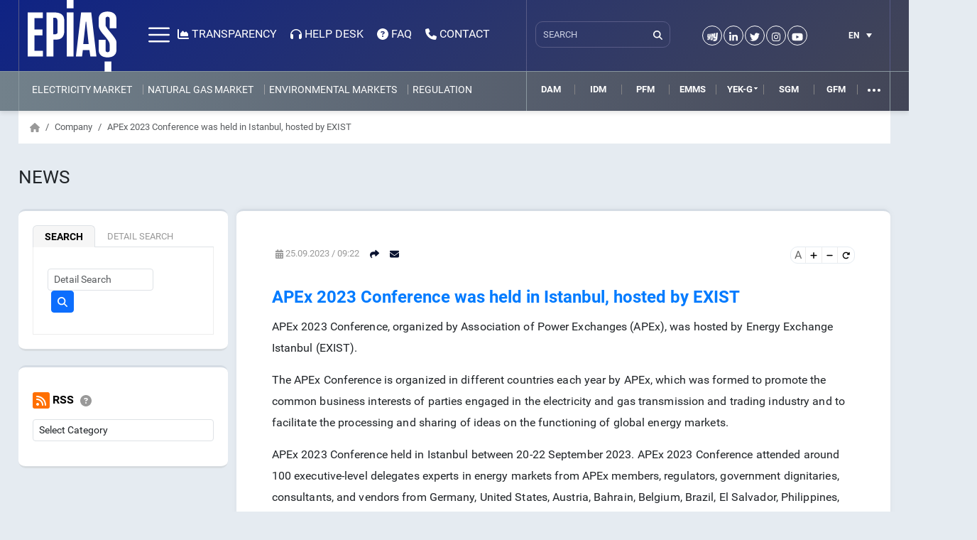

--- FILE ---
content_type: text/html; charset=UTF-8
request_url: https://www.epias.com.tr/en/announcements/corporate/apex-2023-conference-was-held-in-istanbul-hosted-by-exist/
body_size: 27766
content:


<!DOCTYPE html>
<html xmlns="http://www.w3.org/1999/xhtml">
	<head>
		<meta http-equiv="Content-Type" content="text/html; charset=utf-8" />
		<meta name="viewport" content="width=device-width, initial-scale=1">
		<meta name="status" content="EPIAS_OPENED">

		<title>EPİAŞ | Enerji Piyasaları İşletme A.Ş.</title>

		<link rel="apple-touch-icon" sizes="57x57" href="https://www.epias.com.tr/wp-content/themes/epias/images/favicon/apple-icon-57x57.png">
		<link rel="apple-touch-icon" sizes="60x60" href="https://www.epias.com.tr/wp-content/themes/epias/images/favicon/apple-icon-60x60.png">
		<link rel="apple-touch-icon" sizes="72x72" href="https://www.epias.com.tr/wp-content/themes/epias/images/favicon/apple-icon-72x72.png">
		<link rel="apple-touch-icon" sizes="76x76" href="https://www.epias.com.tr/wp-content/themes/epias/images/favicon/apple-icon-76x76.png">
		<link rel="apple-touch-icon" sizes="114x114" href="https://www.epias.com.tr/wp-content/themes/epias/images/favicon/apple-icon-114x114.png">
		<link rel="apple-touch-icon" sizes="120x120" href="https://www.epias.com.tr/wp-content/themes/epias/images/favicon/apple-icon-120x120.png">
		<link rel="apple-touch-icon" sizes="144x144" href="https://www.epias.com.tr/wp-content/themes/epias/images/favicon/apple-icon-144x144.png">
		<link rel="apple-touch-icon" sizes="152x152" href="https://www.epias.com.tr/wp-content/themes/epias/images/favicon/apple-icon-152x152.png">
		<link rel="apple-touch-icon" sizes="180x180" href="https://www.epias.com.tr/wp-content/themes/epias/images/favicon/apple-icon-180x180.png">
		<link rel="icon" type="image/png" sizes="192x192"  href="https://www.epias.com.tr/wp-content/themes/epias/images/favicon/android-icon-192x192.png">
		<link rel="icon" type="image/png" sizes="32x32" href="https://www.epias.com.tr/wp-content/themes/epias/images/favicon/favicon-32x32.png">
		<link rel="icon" type="image/png" sizes="96x96" href="https://www.epias.com.tr/wp-content/themes/epias/images/favicon/favicon-96x96.png">
		<link rel="icon" type="image/png" sizes="16x16" href="https://www.epias.com.tr/wp-content/themes/epias/images/favicon/favicon-16x16.png">
		<meta name="Resource-type" content="Document" />

						<meta name="Description" content="">
				<meta name="Keywords" content="">
				<meta property="og:url" content="https://www.epias.com.tr/en/announcements/corporate/apex-2023-conference-was-held-in-istanbul-hosted-by-exist/" />
				<meta property="og:type" content="website" />
				<meta property="og:title" content="APEx 2023 Conference was held in Istanbul, hosted by EXIST" />
				<meta property="og:description" content="" />
				<meta property="og:image" content="https://www.epias.com.tr/wp-content/uploads/2023/09/File1369.jpg" />
		<meta name='robots' content='max-image-preview:large' />
<link rel="alternate" hreflang="en-us" href="https://www.epias.com.tr/en/announcements/corporate/apex-2023-conference-was-held-in-istanbul-hosted-by-exist/" />
<link rel="alternate" hreflang="tr" href="https://www.epias.com.tr/tum-duyurular/kurumsal/apex-2023-konferansi-epiasn-ev-sahipliginde-istanbulda-gerceklesti/" />
<link rel="alternate" hreflang="x-default" href="https://www.epias.com.tr/tum-duyurular/kurumsal/apex-2023-konferansi-epiasn-ev-sahipliginde-istanbulda-gerceklesti/" />
<link rel='dns-prefetch' href='//ajax.googleapis.com' />
<link rel='dns-prefetch' href='//s.w.org' />
<link rel='stylesheet' id='wp-block-library-css'  href='https://www.epias.com.tr/wp-includes/css/dist/block-library/style.min.css?ver=6.0.11' type='text/css' media='all' />
<style id='global-styles-inline-css' type='text/css'>
body{--wp--preset--color--black: #000000;--wp--preset--color--cyan-bluish-gray: #abb8c3;--wp--preset--color--white: #ffffff;--wp--preset--color--pale-pink: #f78da7;--wp--preset--color--vivid-red: #cf2e2e;--wp--preset--color--luminous-vivid-orange: #ff6900;--wp--preset--color--luminous-vivid-amber: #fcb900;--wp--preset--color--light-green-cyan: #7bdcb5;--wp--preset--color--vivid-green-cyan: #00d084;--wp--preset--color--pale-cyan-blue: #8ed1fc;--wp--preset--color--vivid-cyan-blue: #0693e3;--wp--preset--color--vivid-purple: #9b51e0;--wp--preset--gradient--vivid-cyan-blue-to-vivid-purple: linear-gradient(135deg,rgba(6,147,227,1) 0%,rgb(155,81,224) 100%);--wp--preset--gradient--light-green-cyan-to-vivid-green-cyan: linear-gradient(135deg,rgb(122,220,180) 0%,rgb(0,208,130) 100%);--wp--preset--gradient--luminous-vivid-amber-to-luminous-vivid-orange: linear-gradient(135deg,rgba(252,185,0,1) 0%,rgba(255,105,0,1) 100%);--wp--preset--gradient--luminous-vivid-orange-to-vivid-red: linear-gradient(135deg,rgba(255,105,0,1) 0%,rgb(207,46,46) 100%);--wp--preset--gradient--very-light-gray-to-cyan-bluish-gray: linear-gradient(135deg,rgb(238,238,238) 0%,rgb(169,184,195) 100%);--wp--preset--gradient--cool-to-warm-spectrum: linear-gradient(135deg,rgb(74,234,220) 0%,rgb(151,120,209) 20%,rgb(207,42,186) 40%,rgb(238,44,130) 60%,rgb(251,105,98) 80%,rgb(254,248,76) 100%);--wp--preset--gradient--blush-light-purple: linear-gradient(135deg,rgb(255,206,236) 0%,rgb(152,150,240) 100%);--wp--preset--gradient--blush-bordeaux: linear-gradient(135deg,rgb(254,205,165) 0%,rgb(254,45,45) 50%,rgb(107,0,62) 100%);--wp--preset--gradient--luminous-dusk: linear-gradient(135deg,rgb(255,203,112) 0%,rgb(199,81,192) 50%,rgb(65,88,208) 100%);--wp--preset--gradient--pale-ocean: linear-gradient(135deg,rgb(255,245,203) 0%,rgb(182,227,212) 50%,rgb(51,167,181) 100%);--wp--preset--gradient--electric-grass: linear-gradient(135deg,rgb(202,248,128) 0%,rgb(113,206,126) 100%);--wp--preset--gradient--midnight: linear-gradient(135deg,rgb(2,3,129) 0%,rgb(40,116,252) 100%);--wp--preset--duotone--dark-grayscale: url('#wp-duotone-dark-grayscale');--wp--preset--duotone--grayscale: url('#wp-duotone-grayscale');--wp--preset--duotone--purple-yellow: url('#wp-duotone-purple-yellow');--wp--preset--duotone--blue-red: url('#wp-duotone-blue-red');--wp--preset--duotone--midnight: url('#wp-duotone-midnight');--wp--preset--duotone--magenta-yellow: url('#wp-duotone-magenta-yellow');--wp--preset--duotone--purple-green: url('#wp-duotone-purple-green');--wp--preset--duotone--blue-orange: url('#wp-duotone-blue-orange');--wp--preset--font-size--small: 13px;--wp--preset--font-size--medium: 20px;--wp--preset--font-size--large: 36px;--wp--preset--font-size--x-large: 42px;}.has-black-color{color: var(--wp--preset--color--black) !important;}.has-cyan-bluish-gray-color{color: var(--wp--preset--color--cyan-bluish-gray) !important;}.has-white-color{color: var(--wp--preset--color--white) !important;}.has-pale-pink-color{color: var(--wp--preset--color--pale-pink) !important;}.has-vivid-red-color{color: var(--wp--preset--color--vivid-red) !important;}.has-luminous-vivid-orange-color{color: var(--wp--preset--color--luminous-vivid-orange) !important;}.has-luminous-vivid-amber-color{color: var(--wp--preset--color--luminous-vivid-amber) !important;}.has-light-green-cyan-color{color: var(--wp--preset--color--light-green-cyan) !important;}.has-vivid-green-cyan-color{color: var(--wp--preset--color--vivid-green-cyan) !important;}.has-pale-cyan-blue-color{color: var(--wp--preset--color--pale-cyan-blue) !important;}.has-vivid-cyan-blue-color{color: var(--wp--preset--color--vivid-cyan-blue) !important;}.has-vivid-purple-color{color: var(--wp--preset--color--vivid-purple) !important;}.has-black-background-color{background-color: var(--wp--preset--color--black) !important;}.has-cyan-bluish-gray-background-color{background-color: var(--wp--preset--color--cyan-bluish-gray) !important;}.has-white-background-color{background-color: var(--wp--preset--color--white) !important;}.has-pale-pink-background-color{background-color: var(--wp--preset--color--pale-pink) !important;}.has-vivid-red-background-color{background-color: var(--wp--preset--color--vivid-red) !important;}.has-luminous-vivid-orange-background-color{background-color: var(--wp--preset--color--luminous-vivid-orange) !important;}.has-luminous-vivid-amber-background-color{background-color: var(--wp--preset--color--luminous-vivid-amber) !important;}.has-light-green-cyan-background-color{background-color: var(--wp--preset--color--light-green-cyan) !important;}.has-vivid-green-cyan-background-color{background-color: var(--wp--preset--color--vivid-green-cyan) !important;}.has-pale-cyan-blue-background-color{background-color: var(--wp--preset--color--pale-cyan-blue) !important;}.has-vivid-cyan-blue-background-color{background-color: var(--wp--preset--color--vivid-cyan-blue) !important;}.has-vivid-purple-background-color{background-color: var(--wp--preset--color--vivid-purple) !important;}.has-black-border-color{border-color: var(--wp--preset--color--black) !important;}.has-cyan-bluish-gray-border-color{border-color: var(--wp--preset--color--cyan-bluish-gray) !important;}.has-white-border-color{border-color: var(--wp--preset--color--white) !important;}.has-pale-pink-border-color{border-color: var(--wp--preset--color--pale-pink) !important;}.has-vivid-red-border-color{border-color: var(--wp--preset--color--vivid-red) !important;}.has-luminous-vivid-orange-border-color{border-color: var(--wp--preset--color--luminous-vivid-orange) !important;}.has-luminous-vivid-amber-border-color{border-color: var(--wp--preset--color--luminous-vivid-amber) !important;}.has-light-green-cyan-border-color{border-color: var(--wp--preset--color--light-green-cyan) !important;}.has-vivid-green-cyan-border-color{border-color: var(--wp--preset--color--vivid-green-cyan) !important;}.has-pale-cyan-blue-border-color{border-color: var(--wp--preset--color--pale-cyan-blue) !important;}.has-vivid-cyan-blue-border-color{border-color: var(--wp--preset--color--vivid-cyan-blue) !important;}.has-vivid-purple-border-color{border-color: var(--wp--preset--color--vivid-purple) !important;}.has-vivid-cyan-blue-to-vivid-purple-gradient-background{background: var(--wp--preset--gradient--vivid-cyan-blue-to-vivid-purple) !important;}.has-light-green-cyan-to-vivid-green-cyan-gradient-background{background: var(--wp--preset--gradient--light-green-cyan-to-vivid-green-cyan) !important;}.has-luminous-vivid-amber-to-luminous-vivid-orange-gradient-background{background: var(--wp--preset--gradient--luminous-vivid-amber-to-luminous-vivid-orange) !important;}.has-luminous-vivid-orange-to-vivid-red-gradient-background{background: var(--wp--preset--gradient--luminous-vivid-orange-to-vivid-red) !important;}.has-very-light-gray-to-cyan-bluish-gray-gradient-background{background: var(--wp--preset--gradient--very-light-gray-to-cyan-bluish-gray) !important;}.has-cool-to-warm-spectrum-gradient-background{background: var(--wp--preset--gradient--cool-to-warm-spectrum) !important;}.has-blush-light-purple-gradient-background{background: var(--wp--preset--gradient--blush-light-purple) !important;}.has-blush-bordeaux-gradient-background{background: var(--wp--preset--gradient--blush-bordeaux) !important;}.has-luminous-dusk-gradient-background{background: var(--wp--preset--gradient--luminous-dusk) !important;}.has-pale-ocean-gradient-background{background: var(--wp--preset--gradient--pale-ocean) !important;}.has-electric-grass-gradient-background{background: var(--wp--preset--gradient--electric-grass) !important;}.has-midnight-gradient-background{background: var(--wp--preset--gradient--midnight) !important;}.has-small-font-size{font-size: var(--wp--preset--font-size--small) !important;}.has-medium-font-size{font-size: var(--wp--preset--font-size--medium) !important;}.has-large-font-size{font-size: var(--wp--preset--font-size--large) !important;}.has-x-large-font-size{font-size: var(--wp--preset--font-size--x-large) !important;}
</style>
<link rel='stylesheet' id='wpml-legacy-dropdown-click-0-css'  href='//www.epias.com.tr/wp-content/plugins/sitepress-multilingual-cms/templates/language-switchers/legacy-dropdown-click/style.min.css?ver=1' type='text/css' media='all' />
<style id='wpml-legacy-dropdown-click-0-inline-css' type='text/css'>
.wpml-ls-statics-shortcode_actions{background-color:#ffffff;}.wpml-ls-statics-shortcode_actions, .wpml-ls-statics-shortcode_actions .wpml-ls-sub-menu, .wpml-ls-statics-shortcode_actions a {border-color:#cdcdcd;}.wpml-ls-statics-shortcode_actions a {color:#444444;background-color:#ffffff;}.wpml-ls-statics-shortcode_actions a:hover,.wpml-ls-statics-shortcode_actions a:focus {color:#000000;background-color:#eeeeee;}.wpml-ls-statics-shortcode_actions .wpml-ls-current-language>a {color:#444444;background-color:#ffffff;}.wpml-ls-statics-shortcode_actions .wpml-ls-current-language:hover>a, .wpml-ls-statics-shortcode_actions .wpml-ls-current-language>a:focus {color:#000000;background-color:#eeeeee;}
</style>
<script type='text/javascript' src='https://ajax.googleapis.com/ajax/libs/jquery/3.6.0/jquery.min.js?ver=3.6.0' id='jquery-js'></script>
<script type='text/javascript' src='//www.epias.com.tr/wp-content/plugins/sitepress-multilingual-cms/templates/language-switchers/legacy-dropdown-click/script.min.js?ver=1' id='wpml-legacy-dropdown-click-0-js'></script>
<script type='text/javascript' src='https://www.epias.com.tr/wp-content/themes/epias/js/popper.min.js?ver=6.0.11' id='popper-js'></script>
<script type='text/javascript' src='https://www.epias.com.tr/wp-content/themes/epias/3rd-party/datatables/js/jquery.dataTables.min.js?ver=6.0.11' id='dataTables-js'></script>
<script type='text/javascript' src='https://www.epias.com.tr/wp-content/themes/epias/fonts/fontawesome-6.2.0/js/fontawesome.min.js?ver=6.0.11' id='fontawesome-js'></script>
<script type='text/javascript' src='https://www.epias.com.tr/wp-content/themes/epias/fonts/fontawesome-6.2.0/js/solid.min.js?ver=6.0.11' id='solid-js'></script>
<script type='text/javascript' src='https://www.epias.com.tr/wp-content/themes/epias/fonts/fontawesome-6.2.0/js/brands.min.js?ver=6.0.11' id='brands-js'></script>
<script type='text/javascript' src='https://www.epias.com.tr/wp-content/themes/epias/3rd-party/marquee.1.5.0/jquery.marquee.min.js?ver=6.0.11' id='marquee-js'></script>
<script type='text/javascript' src='https://www.epias.com.tr/wp-content/themes/epias/3rd-party/jquery-ui-1.14.1/jquery-ui.min.js?ver=6.0.11' id='jqueryui-js'></script>
<script type='text/javascript' src='https://www.epias.com.tr/wp-content/themes/epias/3rd-party/datatables/yadcf/jquery.dataTables.yadcf.js?ver=6.0.11' id='dataTablesyadf-js'></script>
<script type='text/javascript' src='https://www.epias.com.tr/wp-content/themes/epias/3rd-party/fullscreen/jquery.fullPage.js?ver=6.0.11' id='scrolloverflow-js'></script>
<script type='text/javascript' src='https://www.epias.com.tr/wp-content/themes/epias/3rd-party/metismenu/metisMenu.min.js?ver=6.0.11' id='metisMenu-js'></script>
<script type='text/javascript' src='https://www.epias.com.tr/wp-content/themes/epias/js/jquery.cookie.min.js?ver=6.0.11' id='cookie-js'></script>
<script type='text/javascript' src='https://www.epias.com.tr/wp-content/themes/epias/3rd-party/bootstrap-5.3.8/js/bootstrap.min.js?ver=6.0.11' id='bootstrap-js'></script>
<script type='text/javascript' src='https://www.epias.com.tr/wp-content/themes/epias/js/jquery.scrollbar.js?ver=6.0.11' id='scrollbar-js'></script>
<script type='text/javascript' src='https://www.epias.com.tr/wp-content/themes/epias/js/classie.js?ver=6.0.11' id='classie-js'></script>
<script type='text/javascript' src='https://www.epias.com.tr/wp-content/themes/epias/js/epias_theme_common.js?ver=6.0.11' id='epias_theme_common_min-js'></script>
<link rel="EditURI" type="application/rsd+xml" title="RSD" href="https://www.epias.com.tr/xmlrpc.php?rsd" />
<link rel="wlwmanifest" type="application/wlwmanifest+xml" href="https://www.epias.com.tr/wp-includes/wlwmanifest.xml" /> 
<meta name="generator" content="WordPress 6.0.11" />
<link rel="canonical" href="https://www.epias.com.tr/en/announcements/corporate/apex-2023-conference-was-held-in-istanbul-hosted-by-exist/" />
<link rel='shortlink' href='https://www.epias.com.tr/en/?p=35927' />
<link rel="alternate" type="application/json+oembed" href="https://www.epias.com.tr/en/wp-json/oembed/1.0/embed?url=https%3A%2F%2Fwww.epias.com.tr%2Fen%2Fannouncements%2Fcorporate%2Fapex-2023-conference-was-held-in-istanbul-hosted-by-exist%2F" />
<link rel="alternate" type="text/xml+oembed" href="https://www.epias.com.tr/en/wp-json/oembed/1.0/embed?url=https%3A%2F%2Fwww.epias.com.tr%2Fen%2Fannouncements%2Fcorporate%2Fapex-2023-conference-was-held-in-istanbul-hosted-by-exist%2F&#038;format=xml" />
<meta name="generator" content="WPML ver:4.5.8 stt:1,55;" />
		<link href="https://www.epias.com.tr/wp-content/themes/epias/fonts/fontawesome-6.2.0/css/svg-with-js.min.css" rel="stylesheet" type="text/css"> 
		<link href="https://www.epias.com.tr/wp-content/themes/epias/3rd-party/bootstrap-5.3.8/css/bootstrap.min.css" rel="stylesheet" type="text/css"> 
		<link rel="stylesheet" type="text/css" href="https://www.epias.com.tr/wp-content/themes/epias/style.css?v=4.3" />
		<link rel="stylesheet" href="https://www.epias.com.tr/wp-content/themes/epias/3rd-party/jquery-ui-1.14.1/jquery-ui.min.css"> 
		<link href="https://www.epias.com.tr/wp-content/themes/epias/3rd-party/datatables/css/jquery.dataTables.min.css" rel="stylesheet">
		<link href="https://www.epias.com.tr/wp-content/themes/epias/3rd-party/datatables/yadcf/jquery.dataTables.yadcf.css" rel="stylesheet">
		<link rel="stylesheet" type="text/css" href="https://www.epias.com.tr/wp-content/themes/epias/3rd-party/fullscreen/jquery.fullPage.css" />
		<link rel="stylesheet" type="text/css" href="https://www.epias.com.tr/wp-content/themes/epias/3rd-party/metismenu/metisMenu.min.css" />
	</head>
	<!-- Global site tag (gtag.js) - Google Analytics -->
	<script async src="https://www.googletagmanager.com/gtag/js?id=UA-65828462-1"></script>
	<script>
		window.dataLayer = window.dataLayer || [];
		function gtag(){dataLayer.push(arguments);}
		gtag('js', new Date());

		gtag('config', 'UA-65828462-1');
	</script>

				<body data-page="homepage" data-header="inverse" class="post-template-default single single-post postid-35927 single-format-standard scroll">
	
	
	<div class="kurumsal-menu transition">
		<div class="kurumsal-menu-icerik transition">
			<div class="nomargin" id="menuaccordion">
				<div class="mobil-arama">
					<form role="search" method="get" id="searchform" action="https://www.epias.com.tr/en//">
						<div class="searchinp">
							<input type="text" width="200" placeholder="SEARCH" class="arama-input" name="s" id="s" />
							<input type="hidden" name="search-category" class="form-control" value="genel" />
							<button type="submit" id="searchsubmit"><i class="fas fa-search"></i></button>
						</div>
					</form>
				</div>
				<div class="accordion" id="accordionhide">
											<div class="accordion-item">
							<h2 class="accordion-header">
																	<button class="btn btn-link" type="button" data-bs-toggle="collapse" data-bs-target="#collapse1">
										COMPANY									</button>
															</h2>
															<div id="collapse1" class="accordion-collapse collapse" data-bs-parent="#accordionhide">
									<div class="accordion-body">
										<ul id="menu-kurumsal-menu-en" class="main metismenu"><li id="menu-item-9799" class="menu-item menu-item-type-post_type menu-item-object-page menu-item-9799"><a href="https://www.epias.com.tr/en/corporate/about-us/">ABOUT US</a></li>
<li id="menu-item-26741" class="menu-item menu-item-type-post_type menu-item-object-page menu-item-26741"><a href="https://www.epias.com.tr/en/corporate/history/">HISTORY</a></li>
<li id="menu-item-9800" class="menu-item menu-item-type-post_type menu-item-object-page menu-item-9800"><a href="https://www.epias.com.tr/en/corporate/mission-and-vision/">MISSION &#038; VISION</a></li>
<li id="menu-item-27591" class="menu-item menu-item-type-post_type menu-item-object-page menu-item-27591"><a href="https://www.epias.com.tr/en/corporate/corporate-principles/">CORPORATE PRINCIPLES</a></li>
<li id="menu-item-9801" class="menu-item menu-item-type-post_type menu-item-object-page menu-item-9801"><a href="https://www.epias.com.tr/en/corporate/board-of-directors/">BOARD OF DIRECTORS</a></li>
<li id="menu-item-9802" class="menu-item menu-item-type-post_type menu-item-object-page menu-item-9802"><a href="https://www.epias.com.tr/en/corporate/executive-board/">EXECUTIVE BOARD</a></li>
<li id="menu-item-9803" class="menu-item menu-item-type-post_type menu-item-object-page menu-item-9803"><a href="https://www.epias.com.tr/en/corporate/organizational-structure/">ORGANIZATIONAL STRUCTURE</a></li>
<li id="menu-item-32475" class="menu-item menu-item-type-post_type menu-item-object-page menu-item-32475"><a href="https://www.epias.com.tr/en/corporate/regulation-2/">REGULATION</a></li>
<li id="menu-item-28271" class="menu-item menu-item-type-post_type menu-item-object-page menu-item-28271"><a href="https://www.epias.com.tr/en/corporate/our-quality-policy/">OUR QUALITY POLICY</a></li>
<li id="menu-item-28275" class="menu-item menu-item-type-post_type menu-item-object-page menu-item-28275"><a href="https://www.epias.com.tr/en/corporate/exist-information-security-management-system-policy/">EXIST INFORMATION SECURITY MANAGEMENT SYSTEM POLICY</a></li>
<li id="menu-item-22850" class="menu-item menu-item-type-post_type menu-item-object-page menu-item-22850"><a href="https://www.epias.com.tr/en/corporate/shareholders/">SHAREHOLDERS</a></li>
<li id="menu-item-9804" class="menu-item menu-item-type-post_type menu-item-object-page menu-item-9804"><a href="https://www.epias.com.tr/en/corporate/career/">CAREER</a></li>
<li id="menu-item-9805" class="menu-item menu-item-type-post_type menu-item-object-page menu-item-9805"><a href="https://www.epias.com.tr/en/corporate/annual-reports/">ANNUAL REPORTS</a></li>
<li id="menu-item-31308" class="menu-item menu-item-type-post_type menu-item-object-page menu-item-31308"><a href="https://www.epias.com.tr/en/corporate/faq/">FREQUENTLY ASKED QUESTIONS</a></li>
</ul>									</div>
								</div>
													</div>
											<div class="accordion-item">
							<h2 class="accordion-header">
																	<button class="btn btn-link" type="button" data-bs-toggle="collapse" data-bs-target="#collapse2">
										ELECTRICITY MARKET									</button>
															</h2>
															<div id="collapse2" class="accordion-collapse collapse" data-bs-parent="#accordionhide">
									<div class="accordion-body">
										<ul id="menu-elektrik-menu-en" class="main metismenu"><li id="menu-item-9806" class="menu-item menu-item-type-custom menu-item-object-custom menu-item-has-children menu-item-9806"><a href="#">POWER MARKETS</a>
<ul class="sub-menu">
	<li id="menu-item-10105" class="menu-item menu-item-type-custom menu-item-object-custom menu-item-has-children menu-item-10105"><a href="#">Intraday Market</a>
	<ul class="sub-menu">
		<li id="menu-item-9808" class="menu-item menu-item-type-post_type menu-item-object-page menu-item-9808"><a href="https://www.epias.com.tr/en/intra-day-market/introduction/">Introduction</a></li>
		<li id="menu-item-9809" class="menu-item menu-item-type-post_type menu-item-object-page menu-item-9809"><a href="https://www.epias.com.tr/en/intra-day-market/general-principles/">General Principles</a></li>
		<li id="menu-item-9810" class="menu-item menu-item-type-post_type menu-item-object-page menu-item-9810"><a href="https://www.epias.com.tr/en/intra-day-market/phases/">Process</a></li>
		<li id="menu-item-9811" class="menu-item menu-item-type-post_type menu-item-object-page menu-item-9811"><a href="https://www.epias.com.tr/en/intra-day-market/orders/">Orders</a></li>
		<li id="menu-item-9812" class="menu-item menu-item-type-post_type menu-item-object-page menu-item-9812"><a href="https://www.epias.com.tr/en/intra-day-market/matching/">Matching</a></li>
		<li id="menu-item-23233" class="menu-item menu-item-type-post_type menu-item-object-page menu-item-23233"><a href="https://www.epias.com.tr/en/intra-day-market/intraday-market-web-application-user-guide/">Intraday Market Web Application User Guide</a></li>
		<li id="menu-item-30406" class="menu-item menu-item-type-post_type menu-item-object-page menu-item-30406"><a href="https://www.epias.com.tr/en/intra-day-market/test-environment-and-web-service/">Test Environment and Web Service</a></li>
	</ul>
</li>
	<li id="menu-item-10106" class="menu-item menu-item-type-custom menu-item-object-custom menu-item-has-children menu-item-10106"><a href="#">Day Ahead Market</a>
	<ul class="sub-menu">
		<li id="menu-item-9815" class="menu-item menu-item-type-post_type menu-item-object-page menu-item-9815"><a href="https://www.epias.com.tr/en/day-ahead-market/introduction/">Introduction</a></li>
		<li id="menu-item-9816" class="menu-item menu-item-type-post_type menu-item-object-page menu-item-9816"><a href="https://www.epias.com.tr/en/day-ahead-market/general-principles/">General Principles</a></li>
		<li id="menu-item-9817" class="menu-item menu-item-type-post_type menu-item-object-page menu-item-9817"><a href="https://www.epias.com.tr/en/day-ahead-market/processes/">Processes</a></li>
		<li id="menu-item-9818" class="menu-item menu-item-type-post_type menu-item-object-page menu-item-9818"><a href="https://www.epias.com.tr/en/day-ahead-market/offers/">Offers</a></li>
		<li id="menu-item-9819" class="menu-item menu-item-type-post_type menu-item-object-page menu-item-9819"><a href="https://www.epias.com.tr/en/day-ahead-market/matching/">Matching</a></li>
		<li id="menu-item-9820" class="menu-item menu-item-type-post_type menu-item-object-page menu-item-9820"><a href="https://www.epias.com.tr/en/day-ahead-market/day-ahead-market-web-application/">Day Ahead Market Web Application User Guide</a></li>
	</ul>
</li>
	<li id="menu-item-9821" class="menu-item menu-item-type-post_type menu-item-object-page menu-item-9821"><a href="https://www.epias.com.tr/en/balancing-market/">Balancing Market</a></li>
</ul>
</li>
<li id="menu-item-27926" class="menu-item menu-item-type-custom menu-item-object-custom menu-item-has-children menu-item-27926"><a href="#">POWER FUTURES MARKET</a>
<ul class="sub-menu">
	<li id="menu-item-30712" class="menu-item menu-item-type-post_type menu-item-object-page menu-item-30712"><a href="https://www.epias.com.tr/en/power-futures-market/introduction/">Introduction</a></li>
	<li id="menu-item-42909" class="menu-item menu-item-type-post_type menu-item-object-page menu-item-42909"><a href="https://www.epias.com.tr/en/power-futures-market/market-making-obligations/">Market Making Obligations</a></li>
	<li id="menu-item-31486" class="menu-item menu-item-type-post_type menu-item-object-page menu-item-31486"><a href="https://www.epias.com.tr/en/power-futures-market/contract-summary/">Contract Summary</a></li>
	<li id="menu-item-31485" class="menu-item menu-item-type-post_type menu-item-object-page menu-item-31485"><a href="https://www.epias.com.tr/en/power-futures-market/position-limits-calculation-methodology/">Position Limits Calculation Methodology</a></li>
	<li id="menu-item-30985" class="menu-item menu-item-type-post_type menu-item-object-page menu-item-30985"><a href="https://www.epias.com.tr/en/power-futures-market/seance-processes/">Seance Processes</a></li>
	<li id="menu-item-30722" class="menu-item menu-item-type-post_type menu-item-object-page menu-item-30722"><a href="https://www.epias.com.tr/en/power-futures-market/power-futures-market-user-guide/">Power Futures Market User Guide</a></li>
	<li id="menu-item-30823" class="menu-item menu-item-type-post_type menu-item-object-page menu-item-30823"><a href="https://www.epias.com.tr/en/power-futures-market/test-environment-and-web-service/">Test Environment and Web Service</a></li>
</ul>
</li>
<li id="menu-item-32806" class="menu-item menu-item-type-custom menu-item-object-custom menu-item-has-children menu-item-32806"><a href="https://www.epias.com.tr/en/market-settlement/power-futures-market-settlement/">SETTLEMENT</a>
<ul class="sub-menu">
	<li id="menu-item-34897" class="menu-item menu-item-type-post_type menu-item-object-page menu-item-34897"><a href="https://www.epias.com.tr/en/market-settlement/introduction/">Introduction</a></li>
	<li id="menu-item-34886" class="menu-item menu-item-type-post_type menu-item-object-page menu-item-34886"><a href="https://www.epias.com.tr/en/market-settlement/market-settlement-process/">Monthly Settlement Process</a></li>
	<li id="menu-item-34887" class="menu-item menu-item-type-post_type menu-item-object-page menu-item-34887"><a href="https://www.epias.com.tr/en/market-settlement/dam-idm-settlement-process/">DAM Settlement Process</a></li>
	<li id="menu-item-34883" class="menu-item menu-item-type-post_type menu-item-object-page menu-item-34883"><a href="https://www.epias.com.tr/en/market-settlement/idm-settlement-process/">IDM Settlement Process</a></li>
	<li id="menu-item-34892" class="menu-item menu-item-type-post_type menu-item-object-page menu-item-34892"><a href="https://www.epias.com.tr/en/market-settlement/settlement-process-advance/">Settlement Process (Advance)</a></li>
	<li id="menu-item-34891" class="menu-item menu-item-type-post_type menu-item-object-page menu-item-34891"><a href="https://www.epias.com.tr/en/market-settlement/bilateral-contracts/">Bilateral Contracts</a></li>
	<li id="menu-item-34901" class="menu-item menu-item-type-post_type menu-item-object-page menu-item-34901"><a href="https://www.epias.com.tr/en/market-settlement/bpm-settlement-process/">Balancing Power Market</a></li>
	<li id="menu-item-34893" class="menu-item menu-item-type-post_type menu-item-object-page menu-item-34893"><a href="https://www.epias.com.tr/en/market-settlement/settlement-of-energy-imbalances/">Settlement of Energy Imbalances</a></li>
	<li id="menu-item-34890" class="menu-item menu-item-type-post_type menu-item-object-page menu-item-34890"><a href="https://www.epias.com.tr/en/market-settlement/objections-retrospective-correction-item/">Objections</a></li>
	<li id="menu-item-34881" class="menu-item menu-item-type-post_type menu-item-object-page menu-item-34881"><a href="https://www.epias.com.tr/en/market-settlement/market-operating-fee/">Market Operating Fee</a></li>
	<li id="menu-item-34885" class="menu-item menu-item-type-post_type menu-item-object-page menu-item-34885"><a href="https://www.epias.com.tr/en/market-settlement/renewable-energy-support-mechanism-res-mechanism/">Renewable Energy Support Mechanism (RES Mechanism)</a></li>
	<li id="menu-item-32805" class="menu-item menu-item-type-post_type menu-item-object-page menu-item-32805"><a href="https://www.epias.com.tr/en/market-settlement/power-futures-market-settlement/">Power Futures Market Settlement</a></li>
	<li id="menu-item-32804" class="menu-item menu-item-type-post_type menu-item-object-page menu-item-32804"><a href="https://www.epias.com.tr/en/market-settlement/renewable-energy-resource-guarantee-system-yek-g-and-organized-yek-g-market-settlement/">Renewable Energy Resource Guarantee System (YEK-G) and Organized YEK-G Market Settlement</a></li>
</ul>
</li>
<li id="menu-item-28939" class="menu-item menu-item-type-custom menu-item-object-custom menu-item-has-children menu-item-28939"><a href="#">COLLATERAL</a>
<ul class="sub-menu">
	<li id="menu-item-28940" class="menu-item menu-item-type-post_type menu-item-object-page menu-item-28940"><a href="https://www.epias.com.tr/en/collateral/introduction/">Collateral Introduction</a></li>
	<li id="menu-item-28941" class="menu-item menu-item-type-post_type menu-item-object-page menu-item-has-children menu-item-28941"><a href="https://www.epias.com.tr/en/collateral/collaterals-covered-based-on-collateral-procedures-and-principles/">Collaterals Covered based on Collateral Procedures and Principles</a>
	<ul class="sub-menu">
		<li id="menu-item-28942" class="menu-item menu-item-type-post_type menu-item-object-page menu-item-28942"><a href="https://www.epias.com.tr/en/collateral/collaterals-covered-based-on-collateral-procedures-and-principles/initial-collateral/">Initial Collateral</a></li>
		<li id="menu-item-28943" class="menu-item menu-item-type-post_type menu-item-object-page menu-item-28943"><a href="https://www.epias.com.tr/en/collateral/collaterals-covered-based-on-collateral-procedures-and-principles/gogi-collateral/">GOGI Collateral</a></li>
		<li id="menu-item-28944" class="menu-item menu-item-type-post_type menu-item-object-page menu-item-has-children menu-item-28944"><a href="https://www.epias.com.tr/en/collateral/collaterals-covered-based-on-collateral-procedures-and-principles/additional-collateral/">Additional Collateral</a>
		<ul class="sub-menu">
			<li id="menu-item-28946" class="menu-item menu-item-type-post_type menu-item-object-page menu-item-28946"><a href="https://www.epias.com.tr/en/collateral/collaterals-covered-based-on-collateral-procedures-and-principles/additional-collateral/imbalance-collateral/">Imbalance  Collateral</a></li>
			<li id="menu-item-28945" class="menu-item menu-item-type-post_type menu-item-object-page menu-item-28945"><a href="https://www.epias.com.tr/en/collateral/collaterals-covered-based-on-collateral-procedures-and-principles/additional-collateral/risk-collateral/">Risk Collateral</a></li>
			<li id="menu-item-28947" class="menu-item menu-item-type-post_type menu-item-object-page menu-item-28947"><a href="https://www.epias.com.tr/en/collateral/collaterals-covered-based-on-collateral-procedures-and-principles/additional-collateral/yek-collateral/">YEK Collateral</a></li>
		</ul>
</li>
		<li id="menu-item-28948" class="menu-item menu-item-type-post_type menu-item-object-page menu-item-28948"><a href="https://www.epias.com.tr/en/collateral/collaterals-covered-based-on-collateral-procedures-and-principles/processes-within-the-scope-of-collateral-procedures-and-principles/">Processes Within the Scope of Collateral Procedures and Principles</a></li>
	</ul>
</li>
	<li id="menu-item-28949" class="menu-item menu-item-type-post_type menu-item-object-page menu-item-has-children menu-item-28949"><a href="https://www.epias.com.tr/en/collateral/collaterals-in-the-futures-electricity-market/">Collaterals in the Futures Electricity Market</a>
	<ul class="sub-menu">
		<li id="menu-item-28950" class="menu-item menu-item-type-post_type menu-item-object-page menu-item-has-children menu-item-28950"><a href="https://www.epias.com.tr/en/collateral/collaterals-in-the-futures-electricity-market/total-futures-electricity-market-collateral/">Total Futures Power Market Collateral</a>
		<ul class="sub-menu">
			<li id="menu-item-28951" class="menu-item menu-item-type-post_type menu-item-object-page menu-item-28951"><a href="https://www.epias.com.tr/en/collateral/collaterals-in-the-futures-electricity-market/total-futures-electricity-market-collateral/entry-collateral/">Entry Collateral</a></li>
			<li id="menu-item-28956" class="menu-item menu-item-type-post_type menu-item-object-page menu-item-28956"><a href="https://www.epias.com.tr/en/collateral/collaterals-in-the-futures-electricity-market/total-futures-electricity-market-collateral/contract-collateral/">Contract Collateral</a></li>
			<li id="menu-item-28953" class="menu-item menu-item-type-post_type menu-item-object-page menu-item-28953"><a href="https://www.epias.com.tr/en/collateral/collaterals-in-the-futures-electricity-market/total-futures-electricity-market-collateral/physical-delivery-collateral/">Physical Delivery Collateral</a></li>
			<li id="menu-item-28955" class="menu-item menu-item-type-post_type menu-item-object-page menu-item-28955"><a href="https://www.epias.com.tr/en/collateral/collaterals-in-the-futures-electricity-market/total-futures-electricity-market-collateral/net-loss/">Net Loss</a></li>
			<li id="menu-item-28952" class="menu-item menu-item-type-post_type menu-item-object-page menu-item-28952"><a href="https://www.epias.com.tr/en/collateral/collaterals-in-the-futures-electricity-market/total-futures-electricity-market-collateral/the-mark-to-market-collateral/">The Mark to Market Collateral</a></li>
			<li id="menu-item-28954" class="menu-item menu-item-type-post_type menu-item-object-page menu-item-28954"><a href="https://www.epias.com.tr/en/collateral/collaterals-in-the-futures-electricity-market/total-futures-electricity-market-collateral/perfect-spread-position-collateral-discount/">Perfect Spread Position Collateral Discount</a></li>
			<li id="menu-item-28957" class="menu-item menu-item-type-post_type menu-item-object-page menu-item-28957"><a href="https://www.epias.com.tr/en/collateral/collaterals-in-the-futures-electricity-market/total-futures-electricity-market-collateral/inter-term-spread-position-collateral-discount/">Inter-term Spread Position Collateral Discount</a></li>
		</ul>
</li>
		<li id="menu-item-28958" class="menu-item menu-item-type-post_type menu-item-object-page menu-item-28958"><a href="https://www.epias.com.tr/en/collateral/collaterals-in-the-futures-electricity-market/default-guarantee-account-contribution/">Default guarantee account contribution</a></li>
		<li id="menu-item-28959" class="menu-item menu-item-type-post_type menu-item-object-page menu-item-28959"><a href="https://www.epias.com.tr/en/collateral/collaterals-in-the-futures-electricity-market/processes-within-the-scope-of-the-futures-electricity-market/">Processes Within the Scope of the Futures Electricity Market</a></li>
	</ul>
</li>
</ul>
</li>
<li id="menu-item-9825" class="menu-item menu-item-type-post_type menu-item-object-page menu-item-9825"><a href="https://www.epias.com.tr/en/spot-electricity-market/electricity-market-announcements/">ANNOUNCEMENTS</a></li>
<li id="menu-item-9826" class="menu-item menu-item-type-post_type menu-item-object-page menu-item-9826"><a href="https://www.epias.com.tr/en/spot-electricity-market/electricity-market-reports/">REPORTS</a></li>
</ul>									</div>
								</div>
													</div>
											<div class="accordion-item">
							<h2 class="accordion-header">
																	<button class="btn btn-link" type="button" data-bs-toggle="collapse" data-bs-target="#collapse3">
										NATURAL GAS MARKET									</button>
															</h2>
															<div id="collapse3" class="accordion-collapse collapse" data-bs-parent="#accordionhide">
									<div class="accordion-body">
										<ul id="menu-dogal-gaz-menu-en" class="main metismenu"><li id="menu-item-9795" class="menu-item menu-item-type-post_type menu-item-object-page menu-item-has-children menu-item-9795"><a href="https://www.epias.com.tr/en/spot-natural-gas-market/">NATURAL GAS SPOT MARKET</a>
<ul class="sub-menu">
	<li id="menu-item-28759" class="menu-item menu-item-type-custom menu-item-object-custom menu-item-has-children menu-item-28759"><a href="#">STP REGISTRATION</a>
	<ul class="sub-menu">
		<li id="menu-item-27145" class="menu-item menu-item-type-post_type menu-item-object-page menu-item-27145"><a href="https://www.epias.com.tr/en/spot-natural-gas-market/registration-application-and-documents/">Registration Application Documents</a></li>
		<li id="menu-item-27148" class="menu-item menu-item-type-post_type menu-item-object-page menu-item-27148"><a href="https://www.epias.com.tr/en/registration-process/">Registration Process</a></li>
		<li id="menu-item-28056" class="menu-item menu-item-type-post_type menu-item-object-page menu-item-28056"><a href="https://www.epias.com.tr/en/registration-process-flow-chart/">Registration Process Flow Chart</a></li>
	</ul>
</li>
	<li id="menu-item-27154" class="menu-item menu-item-type-post_type menu-item-object-page menu-item-27154"><a href="https://www.epias.com.tr/en/spot-natural-gas-market/process/process/market/">MARKET PROCESS</a></li>
	<li id="menu-item-27158" class="menu-item menu-item-type-post_type menu-item-object-page menu-item-27158"><a href="https://www.epias.com.tr/en/spot-natural-gas-market/process/process/27155-2/">ADVANCE PROCESS</a></li>
	<li id="menu-item-27173" class="menu-item menu-item-type-post_type menu-item-object-page menu-item-27173"><a href="https://www.epias.com.tr/en/spot-natural-gas-market/process/process/collateral/">COLLATERAL PROCESS</a></li>
	<li id="menu-item-27176" class="menu-item menu-item-type-post_type menu-item-object-page menu-item-27176"><a href="https://www.epias.com.tr/en/spot-natural-gas-market/process/process/settlement/">SETTLEMENT PROCESS</a></li>
	<li id="menu-item-27182" class="menu-item menu-item-type-post_type menu-item-object-page menu-item-27182"><a href="https://www.epias.com.tr/en/spot-natural-gas-market/process/process/invoicing/">INVOICING PROCESS</a></li>
</ul>
</li>
<li id="menu-item-29459" class="menu-item menu-item-type-custom menu-item-object-custom menu-item-has-children menu-item-29459"><a href="#">NATURAL GAS FUTURES MARKET</a>
<ul class="sub-menu">
	<li id="menu-item-34974" class="menu-item menu-item-type-post_type menu-item-object-page menu-item-34974"><a href="https://www.epias.com.tr/en/gfm-registration-process/">GFM Registration Process</a></li>
	<li id="menu-item-34973" class="menu-item menu-item-type-post_type menu-item-object-page menu-item-34973"><a href="https://www.epias.com.tr/en/gfm-market-process/">GFM Market Process</a></li>
	<li id="menu-item-34972" class="menu-item menu-item-type-post_type menu-item-object-page menu-item-34972"><a href="https://www.epias.com.tr/en/gfm-colleteral-process/">GFM Colleteral Process</a></li>
	<li id="menu-item-34971" class="menu-item menu-item-type-post_type menu-item-object-page menu-item-34971"><a href="https://www.epias.com.tr/en/gfm-default-process/">GFM Default Process</a></li>
	<li id="menu-item-34970" class="menu-item menu-item-type-post_type menu-item-object-page menu-item-34970"><a href="https://www.epias.com.tr/en/gfm-settlement-process/">GFM Settlement Process</a></li>
</ul>
</li>
<li id="menu-item-28762" class="menu-item menu-item-type-custom menu-item-object-custom menu-item-has-children menu-item-28762"><a href="#">DOCUMENTS</a>
<ul class="sub-menu">
	<li id="menu-item-27599" class="menu-item menu-item-type-post_type menu-item-object-page menu-item-27599"><a href="https://www.epias.com.tr/en/spot-natural-gas-market/process/documents/user-manuals/">User Manuals</a></li>
	<li id="menu-item-27555" class="menu-item menu-item-type-post_type menu-item-object-page menu-item-27555"><a href="https://www.epias.com.tr/en/spot-natural-gas-market/process/documents/market-registration-agreements/">Market Registration Agreements</a></li>
	<li id="menu-item-27551" class="menu-item menu-item-type-post_type menu-item-object-page menu-item-27551"><a href="https://www.epias.com.tr/en/sample-financial-documents/">Sample Financial Documents</a></li>
</ul>
</li>
<li id="menu-item-29560" class="menu-item menu-item-type-custom menu-item-object-custom menu-item-29560"><a href="https://www.epias.com.tr/en/spot-natural-gas-market/natural-gas-market-reports/">BULLETINS</a></li>
<li id="menu-item-9796" class="menu-item menu-item-type-post_type menu-item-object-page menu-item-9796"><a href="https://www.epias.com.tr/en/spot-natural-gas-market/natural-gas-market-announcements/">ANNOUNCEMENTS</a></li>
</ul>									</div>
								</div>
													</div>
											<div class="accordion-item">
							<h2 class="accordion-header">
																	<button class="btn btn-link" type="button" data-bs-toggle="collapse" data-bs-target="#collapse4">
										ENVIRONMENTAL MARKETS									</button>
															</h2>
															<div id="collapse4" class="accordion-collapse collapse" data-bs-parent="#accordionhide">
									<div class="accordion-body">
										<ul id="menu-cevresel-menu-en" class="main metismenu"><li id="menu-item-28758" class="menu-item menu-item-type-custom menu-item-object-custom menu-item-has-children menu-item-28758"><a href="#">YEK-G Market</a>
<ul class="sub-menu">
	<li id="menu-item-28000" class="menu-item menu-item-type-post_type menu-item-object-page menu-item-28000"><a href="https://www.epias.com.tr/en/renewable-energy-guarantees-of-origin-system-organized-yek-g-market/">Renewable Energy Guarantees of Origin System &#038; Organized YEK-G Market</a></li>
	<li id="menu-item-27999" class="menu-item menu-item-type-post_type menu-item-object-page menu-item-27999"><a href="https://www.epias.com.tr/en/general-principles/">General Principles</a></li>
	<li id="menu-item-28964" class="menu-item menu-item-type-custom menu-item-object-custom menu-item-has-children menu-item-28964"><a href="#">Collateral</a>
	<ul class="sub-menu">
		<li id="menu-item-28965" class="menu-item menu-item-type-post_type menu-item-object-page menu-item-has-children menu-item-28965"><a href="https://www.epias.com.tr/en/collaterals-within-the-scope-of-yek-g/">Collaterals Within the Scope of YEK-G</a>
		<ul class="sub-menu">
			<li id="menu-item-28966" class="menu-item menu-item-type-post_type menu-item-object-page menu-item-28966"><a href="https://www.epias.com.tr/en/collaterals-within-the-scope-of-yek-g/processes-within-the-scope-of-yek-g/">Processes Within the Scope of YEK-G</a></li>
		</ul>
</li>
	</ul>
</li>
	<li id="menu-item-27998" class="menu-item menu-item-type-post_type menu-item-object-page menu-item-27998"><a href="https://www.epias.com.tr/en/frequently-asked-questions/">Frequently Asked Questions</a></li>
</ul>
</li>
</ul>									</div>
								</div>
													</div>
											<div class="accordion-item">
							<h2 class="accordion-header">
																	<button class="btn btn-link" type="button" data-bs-toggle="collapse" data-bs-target="#collapse5">
										REGULATION									</button>
															</h2>
															<div id="collapse5" class="accordion-collapse collapse" data-bs-parent="#accordionhide">
									<div class="accordion-body">
										<ul id="menu-mevzuat-menu-en" class="main metismenu"><li id="menu-item-29216" class="menu-item menu-item-type-custom menu-item-object-custom menu-item-has-children menu-item-29216"><a href="#">ELECTRICITY MARKET REGULATION</a>
<ul class="sub-menu">
	<li id="menu-item-29217" class="menu-item menu-item-type-post_type menu-item-object-page menu-item-29217"><a href="https://www.epias.com.tr/en/law-2/">Law</a></li>
	<li id="menu-item-29219" class="menu-item menu-item-type-post_type menu-item-object-page menu-item-29219"><a href="https://www.epias.com.tr/en/28624-2/">Regulation</a></li>
	<li id="menu-item-29220" class="menu-item menu-item-type-post_type menu-item-object-page menu-item-29220"><a href="https://www.epias.com.tr/en/board-resolution/">Board Resolutions/Communiques</a></li>
	<li id="menu-item-29221" class="menu-item menu-item-type-post_type menu-item-object-page menu-item-29221"><a href="https://www.epias.com.tr/en/principles-and-procedures-2/">Procedure</a></li>
</ul>
</li>
<li id="menu-item-29222" class="menu-item menu-item-type-custom menu-item-object-custom menu-item-has-children menu-item-29222"><a href="#">NATURAL GAS MARKET REGULATION</a>
<ul class="sub-menu">
	<li id="menu-item-29223" class="menu-item menu-item-type-post_type menu-item-object-page menu-item-29223"><a href="https://www.epias.com.tr/en/law/">Law</a></li>
	<li id="menu-item-29224" class="menu-item menu-item-type-post_type menu-item-object-page menu-item-29224"><a href="https://www.epias.com.tr/en/regulation-gas/">Regulation</a></li>
	<li id="menu-item-29225" class="menu-item menu-item-type-post_type menu-item-object-page menu-item-29225"><a href="https://www.epias.com.tr/en/principles-and-procedures/">Board Resolution</a></li>
</ul>
</li>
<li id="menu-item-43671" class="menu-item menu-item-type-custom menu-item-object-custom menu-item-has-children menu-item-43671"><a href="#">ENVIRONMENTAL MARKETS REGULATION</a>
<ul class="sub-menu">
	<li id="menu-item-43669" class="menu-item menu-item-type-post_type menu-item-object-page menu-item-43669"><a href="https://www.epias.com.tr/en/environmental-markets/law-3/">Law</a></li>
	<li id="menu-item-43668" class="menu-item menu-item-type-post_type menu-item-object-page menu-item-43668"><a href="https://www.epias.com.tr/en/environmental-markets/regulation-environmental-markets/">Regulation</a></li>
	<li id="menu-item-43667" class="menu-item menu-item-type-post_type menu-item-object-page menu-item-43667"><a href="https://www.epias.com.tr/en/environmental-markets/board-resolutions-2/">Board Resolutions</a></li>
</ul>
</li>
</ul>									</div>
								</div>
													</div>
											<div class="accordion-item">
							<h2 class="accordion-header">
																	<button class="btn btn-link collapsed"
											type="button"
											onclick="location.href='https://www.epias.com.tr/en/market-surveillance'">
										MARKET SURVEILLANCE									</button>
															</h2>
													</div>
											<div class="accordion-item">
							<h2 class="accordion-header">
																	<button class="btn btn-link" type="button" data-bs-toggle="collapse" data-bs-target="#collapse7">
										ANNOUNCEMENTS									</button>
															</h2>
															<div id="collapse7" class="accordion-collapse collapse" data-bs-parent="#accordionhide">
									<div class="accordion-body">
										<ul class="main metismenu"><li>
						<a href="https://www.epias.com.tr/en/category/announcements/corporate">
							COMPANY NEWS
						</a>
					</li><li>
						<a href="https://www.epias.com.tr/en/spot-electricity-market/electricity-market-announcements">
							ELECTRICITY MARKET ANNOUNCEMENTS
						</a>
					</li><li>
						<a href="https://www.epias.com.tr/en/spot-natural-gas-market/natural-gas-market-announcements">
							NATURAL GAS MARKET ANNOUNCEMENTS
						</a>
					</li><li>
						<a href="https://www.epias.com.tr/en/environmental-markets/environmental-market-announcements">
							ENVIRONMENTAL MARKET ANNOUNCEMENTS
						</a>
					</li></ul>									</div>
								</div>
													</div>
											<div class="accordion-item">
							<h2 class="accordion-header">
																	<button class="btn btn-link collapsed"
											type="button"
											onclick="location.href='https://www.epias.com.tr/en/training'">
										TRAINING									</button>
															</h2>
													</div>
											<div class="accordion-item">
							<h2 class="accordion-header">
																	<button class="btn btn-link" type="button" data-bs-toggle="collapse" data-bs-target="#collapse9">
										PERSONAL DATA PROTECTION									</button>
															</h2>
															<div id="collapse9" class="accordion-collapse collapse" data-bs-parent="#accordionhide">
									<div class="accordion-body">
										<ul class="main metismenu"><li>
						<a href="https://www.epias.com.tr/en/corporate/exist-disclosure-on-protection-of-personal-data">
							DISCLOSURE TEXT ON PROCESSING OF PERSONAL DATA
						</a>
					</li><li>
						<a href="https://www.epias.com.tr/en/corporate/cagri-merkezi-aydinlatma-metni">
							DISCLOSURE TEXT ON CALL CENTER
						</a>
					</li></ul>									</div>
								</div>
													</div>
											<div class="accordion-item">
							<h2 class="accordion-header">
																	<button class="btn btn-link collapsed"
											type="button"
											onclick="location.href='https://www.epias.com.tr/en/epias-contact'">
										CONTACT									</button>
															</h2>
													</div>
									</div>
			</div>
		</div>
	</div>
	<div class="black-div transition menulink"></div>
		<div class="header transition border-bottom-gri header-bg">
			<div class="container">
				<div class="row top-height">
					<div class="col-sm-2 col-2 phone-show">
						<div class="d-flex h-100 align-items-center justify-content-center">
							<a href="javascript:void(0)" class="menulinkmobil">
								<img class="menuicon" src="https://www.epias.com.tr/wp-content/themes/epias/images/menu.svg" alt="Epiaş Beyaz Logo"/>
							</a>
						</div>
					</div>
					<div class="col-xl-2 col-lg-4 col-md-3 col-sm-5 col-3 border-left top-height">
						<div class="logo">
														<a href="https://www.epias.com.tr/en/" class="logocover ml-sm-3">
									<img class="anim-logo epias-logo" src="https://www.epias.com.tr/wp-content/themes/epias/images/epias-en.svg" alt="Epiaş Beyaz Logo"/>
								</a>
								<a href="https://www.epias.com.tr/en/" class="logocoverexist">
									<img class="anim-logo exist-logo" src="https://www.epias.com.tr/wp-content/themes/epias/images/epias-en2.svg" alt="Epiaş Beyaz Logo"/>
								</a>
								<script>
									function showOne() {
									var img = $(".anim-logo").eq(0);
									img.fadeIn('slow').delay('5000').fadeOut('slow', showTwo);
									}

									function showTwo() {
									var img = $(".anim-logo").eq(1);
									img.fadeIn('slow').delay('5000').fadeOut('slow', showOne);
									}

									$(function() {
									$('.anim-logo').hide();
									showOne();
									});
								</script>
												<a href="javascript:void(0)" class="menulink phone-remove">
							<img class="menuicon" src="https://www.epias.com.tr/wp-content/themes/epias/images/menu.svg" alt="Epiaş Beyaz Logo"/>
						</a>
						</div>
				</div>
				<div class="col-xl-5 col-lg-6 col-md-4 piyasalar border-right top-height">
					<div class="top-link">
						<a class="font-weight-bold ms-2 d-inline-flex align-items-center" target="_blank" href="https://seffaflik.epias.com.tr">
							<i class="fas fa-chart-area"></i> 
							<span class="ps-1">
								TRANSPARENCY								<span class="mobil-remove">
									PLATFORM								</span>
							</span>
						</a>
						<a class="font-weight-bold ms-3 d-inline-flex align-items-center" target="_blank" href="https://yardim.epias.com.tr">
							<i class="fas fa-headphones"></i> 
							<span class="ps-1">
								HELP DESK							</span>
						</a>
						<a class="font-weight-bold ms-3 d-inline-flex align-items-center" href="https://www.epias.com.tr/en/corporate/faq">
							<i class="fas fa-question-circle"></i> 
							<span class="ps-1">
								FAQ							</span>
						</a>
						<a class="font-weight-bold ms-3 d-inline-flex align-items-center" href="https://www.epias.com.tr/en/epias-contact">
							<i class="fas fa-phone"></i> 
							<span class="ps-1">
								CONTACT							</span>
						</a>
					</div>
				</div>
				<div class="col-xl-5 col-lg-6 col-md-7 col-sm-5 col-7 top-height">
					<div class="row">
						<div class="arama col-xl-5 col-lg-4 col-md-4 col-sm-4 col-5">
							<div class="arama-cover">
								<form role="search" method="get" id="searchform" action="https://www.epias.com.tr/en/">
									<div class="searchinp">
										<input type="text" width="200" placeholder="SEARCH" class="arama-input" name="s" id="s" />
										<input type="hidden" name="search-category" class="form-control" value="genel" />
										<button type="submit" id="searchsubmit"><i class="fas fa-search"></i></button>
									</div>
								</form>
							</div>
						</div>
						<div class="sosyal col-xl-5 col-lg-5 col-md-5 col-sm-7 col-8">
							<ul class="sosyal d-flex h-100 align-items-center justify-content-center">
								<li>
									<a target="_blank" href="https://yaay.com.tr/epiastr" rel="noopener noreferrer">
										<img class="yaay" src="https://www.epias.com.tr/wp-content/themes/epias/images/yaay-beyaz.png"/>
									</a>
								</li>
								<li>
									<a target="_blank" href="https://www.linkedin.com/company/epias" rel="noopener noreferrer">
										<i class="fab fa-linkedin-in"></i>
									</a>
								</li>
								<li>
									<a target="_blank" href="https://twitter.com/epiastr" rel="noopener noreferrer">
										<i class="fab fa-twitter"></i>
									</a>
								</li>
								<li>
									<a target="_blank" href="https://www.instagram.com/epiastr/" rel="noopener noreferrer">
										<i class="fab fa-instagram"></i>
									</a>
								</li>
								<li>
									<a target="_blank" href="https://www.youtube.com/channel/UCASXs_GvnskJzzYDe0SmnCQ" rel="noopener noreferrer">
										<i class="fab fa-youtube"></i>
									</a>
								</li>
							</ul>
						</div>
						<div class="col-xl-2 col-lg-3 col-md-3 col-sm-5 col-4 border-right top-height position-relative">
							<div class="dil">
								
<div class="wpml-ls-statics-shortcode_actions wpml-ls wpml-ls-legacy-dropdown-click js-wpml-ls-legacy-dropdown-click" id="lang_sel_click">
	<ul>

		<li class="wpml-ls-slot-shortcode_actions wpml-ls-item wpml-ls-item-en wpml-ls-current-language wpml-ls-first-item wpml-ls-item-legacy-dropdown-click">

			<a href="#" class="js-wpml-ls-item-toggle wpml-ls-item-toggle lang_sel_sel icl-en">
                <span class="wpml-ls-native icl_lang_sel_native">EN</span></a>

			<ul class="js-wpml-ls-sub-menu wpml-ls-sub-menu">
				
					<li class="icl-tr wpml-ls-slot-shortcode_actions wpml-ls-item wpml-ls-item-tr wpml-ls-last-item">
						<a href="https://www.epias.com.tr/tum-duyurular/kurumsal/apex-2023-konferansi-epiasn-ev-sahipliginde-istanbulda-gerceklesti/" class="wpml-ls-link">
                            <span class="wpml-ls-native icl_lang_sel_native" lang="tr">TR</span></a>
					</li>

							</ul>

		</li>

	</ul>
</div>
							</div>
						</div>
					</div>
				</div>
			</div>
		</div>
	</div>
	<div class="menu-cover transition blue-dark-bg">
		<div class="container">
			<div class="row sub-height menubg transition2">
				<div class="col-xl-7 phone-remove anamenucover border-left-gri border-right-gri sub-height">
					<div class="d-flex">
						<div class="anamenu">
							<ul class="menu transition">
								<li> 
									<a href="javascript:void(0)">
										ELECTRICITY MARKET									</a>
									<ul id="main" class="menu transition"><li class="menu-item menu-item-type-custom menu-item-object-custom menu-item-has-children menu-item-9806"><a href="#">POWER MARKETS</a>
<ul class="sub-menu">
	<li class="menu-item menu-item-type-custom menu-item-object-custom menu-item-has-children menu-item-10105"><a href="#">Intraday Market</a>
	<ul class="sub-menu">
		<li class="menu-item menu-item-type-post_type menu-item-object-page menu-item-9808"><a href="https://www.epias.com.tr/en/intra-day-market/introduction/">Introduction</a></li>
		<li class="menu-item menu-item-type-post_type menu-item-object-page menu-item-9809"><a href="https://www.epias.com.tr/en/intra-day-market/general-principles/">General Principles</a></li>
		<li class="menu-item menu-item-type-post_type menu-item-object-page menu-item-9810"><a href="https://www.epias.com.tr/en/intra-day-market/phases/">Process</a></li>
		<li class="menu-item menu-item-type-post_type menu-item-object-page menu-item-9811"><a href="https://www.epias.com.tr/en/intra-day-market/orders/">Orders</a></li>
		<li class="menu-item menu-item-type-post_type menu-item-object-page menu-item-9812"><a href="https://www.epias.com.tr/en/intra-day-market/matching/">Matching</a></li>
		<li class="menu-item menu-item-type-post_type menu-item-object-page menu-item-23233"><a href="https://www.epias.com.tr/en/intra-day-market/intraday-market-web-application-user-guide/">Intraday Market Web Application User Guide</a></li>
		<li class="menu-item menu-item-type-post_type menu-item-object-page menu-item-30406"><a href="https://www.epias.com.tr/en/intra-day-market/test-environment-and-web-service/">Test Environment and Web Service</a></li>
	</ul>
</li>
	<li class="menu-item menu-item-type-custom menu-item-object-custom menu-item-has-children menu-item-10106"><a href="#">Day Ahead Market</a>
	<ul class="sub-menu">
		<li class="menu-item menu-item-type-post_type menu-item-object-page menu-item-9815"><a href="https://www.epias.com.tr/en/day-ahead-market/introduction/">Introduction</a></li>
		<li class="menu-item menu-item-type-post_type menu-item-object-page menu-item-9816"><a href="https://www.epias.com.tr/en/day-ahead-market/general-principles/">General Principles</a></li>
		<li class="menu-item menu-item-type-post_type menu-item-object-page menu-item-9817"><a href="https://www.epias.com.tr/en/day-ahead-market/processes/">Processes</a></li>
		<li class="menu-item menu-item-type-post_type menu-item-object-page menu-item-9818"><a href="https://www.epias.com.tr/en/day-ahead-market/offers/">Offers</a></li>
		<li class="menu-item menu-item-type-post_type menu-item-object-page menu-item-9819"><a href="https://www.epias.com.tr/en/day-ahead-market/matching/">Matching</a></li>
		<li class="menu-item menu-item-type-post_type menu-item-object-page menu-item-9820"><a href="https://www.epias.com.tr/en/day-ahead-market/day-ahead-market-web-application/">Day Ahead Market Web Application User Guide</a></li>
	</ul>
</li>
	<li class="menu-item menu-item-type-post_type menu-item-object-page menu-item-9821"><a href="https://www.epias.com.tr/en/balancing-market/">Balancing Market</a></li>
</ul>
</li>
<li class="menu-item menu-item-type-custom menu-item-object-custom menu-item-has-children menu-item-27926"><a href="#">POWER FUTURES MARKET</a>
<ul class="sub-menu">
	<li class="menu-item menu-item-type-post_type menu-item-object-page menu-item-30712"><a href="https://www.epias.com.tr/en/power-futures-market/introduction/">Introduction</a></li>
	<li class="menu-item menu-item-type-post_type menu-item-object-page menu-item-42909"><a href="https://www.epias.com.tr/en/power-futures-market/market-making-obligations/">Market Making Obligations</a></li>
	<li class="menu-item menu-item-type-post_type menu-item-object-page menu-item-31486"><a href="https://www.epias.com.tr/en/power-futures-market/contract-summary/">Contract Summary</a></li>
	<li class="menu-item menu-item-type-post_type menu-item-object-page menu-item-31485"><a href="https://www.epias.com.tr/en/power-futures-market/position-limits-calculation-methodology/">Position Limits Calculation Methodology</a></li>
	<li class="menu-item menu-item-type-post_type menu-item-object-page menu-item-30985"><a href="https://www.epias.com.tr/en/power-futures-market/seance-processes/">Seance Processes</a></li>
	<li class="menu-item menu-item-type-post_type menu-item-object-page menu-item-30722"><a href="https://www.epias.com.tr/en/power-futures-market/power-futures-market-user-guide/">Power Futures Market User Guide</a></li>
	<li class="menu-item menu-item-type-post_type menu-item-object-page menu-item-30823"><a href="https://www.epias.com.tr/en/power-futures-market/test-environment-and-web-service/">Test Environment and Web Service</a></li>
</ul>
</li>
<li class="menu-item menu-item-type-custom menu-item-object-custom menu-item-has-children menu-item-32806"><a href="https://www.epias.com.tr/en/market-settlement/power-futures-market-settlement/">SETTLEMENT</a>
<ul class="sub-menu">
	<li class="menu-item menu-item-type-post_type menu-item-object-page menu-item-34897"><a href="https://www.epias.com.tr/en/market-settlement/introduction/">Introduction</a></li>
	<li class="menu-item menu-item-type-post_type menu-item-object-page menu-item-34886"><a href="https://www.epias.com.tr/en/market-settlement/market-settlement-process/">Monthly Settlement Process</a></li>
	<li class="menu-item menu-item-type-post_type menu-item-object-page menu-item-34887"><a href="https://www.epias.com.tr/en/market-settlement/dam-idm-settlement-process/">DAM Settlement Process</a></li>
	<li class="menu-item menu-item-type-post_type menu-item-object-page menu-item-34883"><a href="https://www.epias.com.tr/en/market-settlement/idm-settlement-process/">IDM Settlement Process</a></li>
	<li class="menu-item menu-item-type-post_type menu-item-object-page menu-item-34892"><a href="https://www.epias.com.tr/en/market-settlement/settlement-process-advance/">Settlement Process (Advance)</a></li>
	<li class="menu-item menu-item-type-post_type menu-item-object-page menu-item-34891"><a href="https://www.epias.com.tr/en/market-settlement/bilateral-contracts/">Bilateral Contracts</a></li>
	<li class="menu-item menu-item-type-post_type menu-item-object-page menu-item-34901"><a href="https://www.epias.com.tr/en/market-settlement/bpm-settlement-process/">Balancing Power Market</a></li>
	<li class="menu-item menu-item-type-post_type menu-item-object-page menu-item-34893"><a href="https://www.epias.com.tr/en/market-settlement/settlement-of-energy-imbalances/">Settlement of Energy Imbalances</a></li>
	<li class="menu-item menu-item-type-post_type menu-item-object-page menu-item-34890"><a href="https://www.epias.com.tr/en/market-settlement/objections-retrospective-correction-item/">Objections</a></li>
	<li class="menu-item menu-item-type-post_type menu-item-object-page menu-item-34881"><a href="https://www.epias.com.tr/en/market-settlement/market-operating-fee/">Market Operating Fee</a></li>
	<li class="menu-item menu-item-type-post_type menu-item-object-page menu-item-34885"><a href="https://www.epias.com.tr/en/market-settlement/renewable-energy-support-mechanism-res-mechanism/">Renewable Energy Support Mechanism (RES Mechanism)</a></li>
	<li class="menu-item menu-item-type-post_type menu-item-object-page menu-item-32805"><a href="https://www.epias.com.tr/en/market-settlement/power-futures-market-settlement/">Power Futures Market Settlement</a></li>
	<li class="menu-item menu-item-type-post_type menu-item-object-page menu-item-32804"><a href="https://www.epias.com.tr/en/market-settlement/renewable-energy-resource-guarantee-system-yek-g-and-organized-yek-g-market-settlement/">Renewable Energy Resource Guarantee System (YEK-G) and Organized YEK-G Market Settlement</a></li>
</ul>
</li>
<li class="menu-item menu-item-type-custom menu-item-object-custom menu-item-has-children menu-item-28939"><a href="#">COLLATERAL</a>
<ul class="sub-menu">
	<li class="menu-item menu-item-type-post_type menu-item-object-page menu-item-28940"><a href="https://www.epias.com.tr/en/collateral/introduction/">Collateral Introduction</a></li>
	<li class="menu-item menu-item-type-post_type menu-item-object-page menu-item-has-children menu-item-28941"><a href="https://www.epias.com.tr/en/collateral/collaterals-covered-based-on-collateral-procedures-and-principles/">Collaterals Covered based on Collateral Procedures and Principles</a>
	<ul class="sub-menu">
		<li class="menu-item menu-item-type-post_type menu-item-object-page menu-item-28942"><a href="https://www.epias.com.tr/en/collateral/collaterals-covered-based-on-collateral-procedures-and-principles/initial-collateral/">Initial Collateral</a></li>
		<li class="menu-item menu-item-type-post_type menu-item-object-page menu-item-28943"><a href="https://www.epias.com.tr/en/collateral/collaterals-covered-based-on-collateral-procedures-and-principles/gogi-collateral/">GOGI Collateral</a></li>
		<li class="menu-item menu-item-type-post_type menu-item-object-page menu-item-has-children menu-item-28944"><a href="https://www.epias.com.tr/en/collateral/collaterals-covered-based-on-collateral-procedures-and-principles/additional-collateral/">Additional Collateral</a>
		<ul class="sub-menu">
			<li class="menu-item menu-item-type-post_type menu-item-object-page menu-item-28946"><a href="https://www.epias.com.tr/en/collateral/collaterals-covered-based-on-collateral-procedures-and-principles/additional-collateral/imbalance-collateral/">Imbalance  Collateral</a></li>
			<li class="menu-item menu-item-type-post_type menu-item-object-page menu-item-28945"><a href="https://www.epias.com.tr/en/collateral/collaterals-covered-based-on-collateral-procedures-and-principles/additional-collateral/risk-collateral/">Risk Collateral</a></li>
			<li class="menu-item menu-item-type-post_type menu-item-object-page menu-item-28947"><a href="https://www.epias.com.tr/en/collateral/collaterals-covered-based-on-collateral-procedures-and-principles/additional-collateral/yek-collateral/">YEK Collateral</a></li>
		</ul>
</li>
		<li class="menu-item menu-item-type-post_type menu-item-object-page menu-item-28948"><a href="https://www.epias.com.tr/en/collateral/collaterals-covered-based-on-collateral-procedures-and-principles/processes-within-the-scope-of-collateral-procedures-and-principles/">Processes Within the Scope of Collateral Procedures and Principles</a></li>
	</ul>
</li>
	<li class="menu-item menu-item-type-post_type menu-item-object-page menu-item-has-children menu-item-28949"><a href="https://www.epias.com.tr/en/collateral/collaterals-in-the-futures-electricity-market/">Collaterals in the Futures Electricity Market</a>
	<ul class="sub-menu">
		<li class="menu-item menu-item-type-post_type menu-item-object-page menu-item-has-children menu-item-28950"><a href="https://www.epias.com.tr/en/collateral/collaterals-in-the-futures-electricity-market/total-futures-electricity-market-collateral/">Total Futures Power Market Collateral</a>
		<ul class="sub-menu">
			<li class="menu-item menu-item-type-post_type menu-item-object-page menu-item-28951"><a href="https://www.epias.com.tr/en/collateral/collaterals-in-the-futures-electricity-market/total-futures-electricity-market-collateral/entry-collateral/">Entry Collateral</a></li>
			<li class="menu-item menu-item-type-post_type menu-item-object-page menu-item-28956"><a href="https://www.epias.com.tr/en/collateral/collaterals-in-the-futures-electricity-market/total-futures-electricity-market-collateral/contract-collateral/">Contract Collateral</a></li>
			<li class="menu-item menu-item-type-post_type menu-item-object-page menu-item-28953"><a href="https://www.epias.com.tr/en/collateral/collaterals-in-the-futures-electricity-market/total-futures-electricity-market-collateral/physical-delivery-collateral/">Physical Delivery Collateral</a></li>
			<li class="menu-item menu-item-type-post_type menu-item-object-page menu-item-28955"><a href="https://www.epias.com.tr/en/collateral/collaterals-in-the-futures-electricity-market/total-futures-electricity-market-collateral/net-loss/">Net Loss</a></li>
			<li class="menu-item menu-item-type-post_type menu-item-object-page menu-item-28952"><a href="https://www.epias.com.tr/en/collateral/collaterals-in-the-futures-electricity-market/total-futures-electricity-market-collateral/the-mark-to-market-collateral/">The Mark to Market Collateral</a></li>
			<li class="menu-item menu-item-type-post_type menu-item-object-page menu-item-28954"><a href="https://www.epias.com.tr/en/collateral/collaterals-in-the-futures-electricity-market/total-futures-electricity-market-collateral/perfect-spread-position-collateral-discount/">Perfect Spread Position Collateral Discount</a></li>
			<li class="menu-item menu-item-type-post_type menu-item-object-page menu-item-28957"><a href="https://www.epias.com.tr/en/collateral/collaterals-in-the-futures-electricity-market/total-futures-electricity-market-collateral/inter-term-spread-position-collateral-discount/">Inter-term Spread Position Collateral Discount</a></li>
		</ul>
</li>
		<li class="menu-item menu-item-type-post_type menu-item-object-page menu-item-28958"><a href="https://www.epias.com.tr/en/collateral/collaterals-in-the-futures-electricity-market/default-guarantee-account-contribution/">Default guarantee account contribution</a></li>
		<li class="menu-item menu-item-type-post_type menu-item-object-page menu-item-28959"><a href="https://www.epias.com.tr/en/collateral/collaterals-in-the-futures-electricity-market/processes-within-the-scope-of-the-futures-electricity-market/">Processes Within the Scope of the Futures Electricity Market</a></li>
	</ul>
</li>
</ul>
</li>
<li class="menu-item menu-item-type-post_type menu-item-object-page menu-item-9825"><a href="https://www.epias.com.tr/en/spot-electricity-market/electricity-market-announcements/">ANNOUNCEMENTS</a></li>
<li class="menu-item menu-item-type-post_type menu-item-object-page menu-item-9826"><a href="https://www.epias.com.tr/en/spot-electricity-market/electricity-market-reports/">REPORTS</a></li>
</ul>								</li>
							</ul>
						</div>
						<div class="anamenu">
							<ul class="menu transition">
								<li> 
									<a href="javascript:void(0)">
										NATURAL GAS MARKET									</a>
									<ul id="main" class="menu transition"><li class="menu-item menu-item-type-post_type menu-item-object-page menu-item-has-children menu-item-9795"><a href="https://www.epias.com.tr/en/spot-natural-gas-market/">NATURAL GAS SPOT MARKET</a>
<ul class="sub-menu">
	<li class="menu-item menu-item-type-custom menu-item-object-custom menu-item-has-children menu-item-28759"><a href="#">STP REGISTRATION</a>
	<ul class="sub-menu">
		<li class="menu-item menu-item-type-post_type menu-item-object-page menu-item-27145"><a href="https://www.epias.com.tr/en/spot-natural-gas-market/registration-application-and-documents/">Registration Application Documents</a></li>
		<li class="menu-item menu-item-type-post_type menu-item-object-page menu-item-27148"><a href="https://www.epias.com.tr/en/registration-process/">Registration Process</a></li>
		<li class="menu-item menu-item-type-post_type menu-item-object-page menu-item-28056"><a href="https://www.epias.com.tr/en/registration-process-flow-chart/">Registration Process Flow Chart</a></li>
	</ul>
</li>
	<li class="menu-item menu-item-type-post_type menu-item-object-page menu-item-27154"><a href="https://www.epias.com.tr/en/spot-natural-gas-market/process/process/market/">MARKET PROCESS</a></li>
	<li class="menu-item menu-item-type-post_type menu-item-object-page menu-item-27158"><a href="https://www.epias.com.tr/en/spot-natural-gas-market/process/process/27155-2/">ADVANCE PROCESS</a></li>
	<li class="menu-item menu-item-type-post_type menu-item-object-page menu-item-27173"><a href="https://www.epias.com.tr/en/spot-natural-gas-market/process/process/collateral/">COLLATERAL PROCESS</a></li>
	<li class="menu-item menu-item-type-post_type menu-item-object-page menu-item-27176"><a href="https://www.epias.com.tr/en/spot-natural-gas-market/process/process/settlement/">SETTLEMENT PROCESS</a></li>
	<li class="menu-item menu-item-type-post_type menu-item-object-page menu-item-27182"><a href="https://www.epias.com.tr/en/spot-natural-gas-market/process/process/invoicing/">INVOICING PROCESS</a></li>
</ul>
</li>
<li class="menu-item menu-item-type-custom menu-item-object-custom menu-item-has-children menu-item-29459"><a href="#">NATURAL GAS FUTURES MARKET</a>
<ul class="sub-menu">
	<li class="menu-item menu-item-type-post_type menu-item-object-page menu-item-34974"><a href="https://www.epias.com.tr/en/gfm-registration-process/">GFM Registration Process</a></li>
	<li class="menu-item menu-item-type-post_type menu-item-object-page menu-item-34973"><a href="https://www.epias.com.tr/en/gfm-market-process/">GFM Market Process</a></li>
	<li class="menu-item menu-item-type-post_type menu-item-object-page menu-item-34972"><a href="https://www.epias.com.tr/en/gfm-colleteral-process/">GFM Colleteral Process</a></li>
	<li class="menu-item menu-item-type-post_type menu-item-object-page menu-item-34971"><a href="https://www.epias.com.tr/en/gfm-default-process/">GFM Default Process</a></li>
	<li class="menu-item menu-item-type-post_type menu-item-object-page menu-item-34970"><a href="https://www.epias.com.tr/en/gfm-settlement-process/">GFM Settlement Process</a></li>
</ul>
</li>
<li class="menu-item menu-item-type-custom menu-item-object-custom menu-item-has-children menu-item-28762"><a href="#">DOCUMENTS</a>
<ul class="sub-menu">
	<li class="menu-item menu-item-type-post_type menu-item-object-page menu-item-27599"><a href="https://www.epias.com.tr/en/spot-natural-gas-market/process/documents/user-manuals/">User Manuals</a></li>
	<li class="menu-item menu-item-type-post_type menu-item-object-page menu-item-27555"><a href="https://www.epias.com.tr/en/spot-natural-gas-market/process/documents/market-registration-agreements/">Market Registration Agreements</a></li>
	<li class="menu-item menu-item-type-post_type menu-item-object-page menu-item-27551"><a href="https://www.epias.com.tr/en/sample-financial-documents/">Sample Financial Documents</a></li>
</ul>
</li>
<li class="menu-item menu-item-type-custom menu-item-object-custom menu-item-29560"><a href="https://www.epias.com.tr/en/spot-natural-gas-market/natural-gas-market-reports/">BULLETINS</a></li>
<li class="menu-item menu-item-type-post_type menu-item-object-page menu-item-9796"><a href="https://www.epias.com.tr/en/spot-natural-gas-market/natural-gas-market-announcements/">ANNOUNCEMENTS</a></li>
</ul>								</li>
							</ul>
						</div>
						<div class="anamenu">
							<ul class="menu transition">
								<li>
									<a href="javascript:void(0)">ENVIRONMENTAL MARKETS								</a>
								<ul id="main" class="menu transition"><li class="menu-item menu-item-type-custom menu-item-object-custom menu-item-has-children menu-item-28758"><a href="#">YEK-G Market</a>
<ul class="sub-menu">
	<li class="menu-item menu-item-type-post_type menu-item-object-page menu-item-28000"><a href="https://www.epias.com.tr/en/renewable-energy-guarantees-of-origin-system-organized-yek-g-market/">Renewable Energy Guarantees of Origin System &#038; Organized YEK-G Market</a></li>
	<li class="menu-item menu-item-type-post_type menu-item-object-page menu-item-27999"><a href="https://www.epias.com.tr/en/general-principles/">General Principles</a></li>
	<li class="menu-item menu-item-type-custom menu-item-object-custom menu-item-has-children menu-item-28964"><a href="#">Collateral</a>
	<ul class="sub-menu">
		<li class="menu-item menu-item-type-post_type menu-item-object-page menu-item-has-children menu-item-28965"><a href="https://www.epias.com.tr/en/collaterals-within-the-scope-of-yek-g/">Collaterals Within the Scope of YEK-G</a>
		<ul class="sub-menu">
			<li class="menu-item menu-item-type-post_type menu-item-object-page menu-item-28966"><a href="https://www.epias.com.tr/en/collaterals-within-the-scope-of-yek-g/processes-within-the-scope-of-yek-g/">Processes Within the Scope of YEK-G</a></li>
		</ul>
</li>
	</ul>
</li>
	<li class="menu-item menu-item-type-post_type menu-item-object-page menu-item-27998"><a href="https://www.epias.com.tr/en/frequently-asked-questions/">Frequently Asked Questions</a></li>
</ul>
</li>
</ul>								</li>
							</ul>
						</div>
						<div class="anamenu">
							<ul class="menu transition">
								<li>
									<a href="javascript:void(0)">REGULATION								</a>
								<ul id="main" class="menu transition"><li class="menu-item menu-item-type-custom menu-item-object-custom menu-item-has-children menu-item-29216"><a href="#">ELECTRICITY MARKET REGULATION</a>
<ul class="sub-menu">
	<li class="menu-item menu-item-type-post_type menu-item-object-page menu-item-29217"><a href="https://www.epias.com.tr/en/law-2/">Law</a></li>
	<li class="menu-item menu-item-type-post_type menu-item-object-page menu-item-29219"><a href="https://www.epias.com.tr/en/28624-2/">Regulation</a></li>
	<li class="menu-item menu-item-type-post_type menu-item-object-page menu-item-29220"><a href="https://www.epias.com.tr/en/board-resolution/">Board Resolutions/Communiques</a></li>
	<li class="menu-item menu-item-type-post_type menu-item-object-page menu-item-29221"><a href="https://www.epias.com.tr/en/principles-and-procedures-2/">Procedure</a></li>
</ul>
</li>
<li class="menu-item menu-item-type-custom menu-item-object-custom menu-item-has-children menu-item-29222"><a href="#">NATURAL GAS MARKET REGULATION</a>
<ul class="sub-menu">
	<li class="menu-item menu-item-type-post_type menu-item-object-page menu-item-29223"><a href="https://www.epias.com.tr/en/law/">Law</a></li>
	<li class="menu-item menu-item-type-post_type menu-item-object-page menu-item-29224"><a href="https://www.epias.com.tr/en/regulation-gas/">Regulation</a></li>
	<li class="menu-item menu-item-type-post_type menu-item-object-page menu-item-29225"><a href="https://www.epias.com.tr/en/principles-and-procedures/">Board Resolution</a></li>
</ul>
</li>
<li class="menu-item menu-item-type-custom menu-item-object-custom menu-item-has-children menu-item-43671"><a href="#">ENVIRONMENTAL MARKETS REGULATION</a>
<ul class="sub-menu">
	<li class="menu-item menu-item-type-post_type menu-item-object-page menu-item-43669"><a href="https://www.epias.com.tr/en/environmental-markets/law-3/">Law</a></li>
	<li class="menu-item menu-item-type-post_type menu-item-object-page menu-item-43668"><a href="https://www.epias.com.tr/en/environmental-markets/regulation-environmental-markets/">Regulation</a></li>
	<li class="menu-item menu-item-type-post_type menu-item-object-page menu-item-43667"><a href="https://www.epias.com.tr/en/environmental-markets/board-resolutions-2/">Board Resolutions</a></li>
</ul>
</li>
</ul>								</li>
							</ul>
						</div>
					</div>
				</div>
				<div class="col-xl-5 border-right-gri col-12 sub-height g-0">
					<div class="kisayollar position-relative">
						<ul class="kisayollar kisayol-tr">
							<li>
								<a target="_blank" href="https://gop.epias.com.tr/gop-web" data-toggle="tooltip" title="Day-Ahead Market" data-placement="bottom">
									DAM								</a>
							</li>
							<li>
								<a target="_blank" href="https://gunici.epias.com.tr/" data-toggle="tooltip" title="Intra-Day Market" data-placement="bottom">
									IDM								</a>
							</li>
							<li>
								<a target="_blank" href="https://vep.epias.com.tr" data-toggle="tooltip" title="Power Future Market" data-placement="bottom">
									PFM								</a>
							</li>
							<li>
								<a target="_blank" href="https://epys.epias.com.tr" data-toggle="tooltip" title="Energy Market Management System" data-placement="bottom">
									EMMS								</a>
							</li>
							<li class="has-sub">
								<a data-boxid="yekg" class="sub-items-open"  href="javascript:void(0)">
									YEK-G								</a>
								<div id="yekg" class="sub-items">
									<ul>
										<li>
											<a target="_blank" href="https://yekg.epias.com.tr">
												<i class="fas fa-external-link-square-alt"></i>
												<strong>YEK-G</strong>
											</a>
										</li>
										<li>
											<a target="_blank" href="https://yekg.epias.com.tr/portal">
												<i class="fas fa-external-link-square-alt"></i>
												<strong>YEK-G PORTAL</strong>
											</a>
										</li>
									</p>
									</ul>
								</div>
							</li>
							<li>
								<a target="_blank" href="https://stp.epias.com.tr/stp-web" data-toggle="tooltip" title="Spot Gas Market" data-placement="bottom">
									SGM								</a>
							</li>
							<li>
								<a target="_blank" href="https://vgp.epias.com.tr" data-toggle="tooltip" title="Gas Futures Market" data-placement="bottom">
									GFM								</a>
							</li>
							<li>
								<a class="hizli-open" href="javascript:void(0)" data-toggle="tooltip">
									<img class="dots" src="https://www.epias.com.tr/wp-content/themes/epias/images/dots.svg" alt=""/>
								</a>
							</li>
						</ul>
						<div class="hizli-box">
							<div class="d-inline-block">
								<p class="hizli-baslik">
									<a href="javascript:void(0)">
										ELECTRICITY MARKET									</a>
								</p>
								<ul>
									<li>
										<a target="_blank" href="https://gop.epias.com.tr/gop-web">
											<i class="fas fa-external-link-square-alt"></i> 
											<strong>DAM</strong>
											<span class="pl-1">(Day-Ahead Market)</span>
										</a>
									</li>
									<li>
										<a target="_blank" href="https://gunici.epias.com.tr/">
											<i class="fas fa-external-link-square-alt"></i> 
											<strong>IDM</strong>
											<span class="pl-1">(Intra-Day Market)</span>
										</a>
									</li>
									<li>
										<a target="_blank" href="https://vep.epias.com.tr">
											<i class="fas fa-external-link-square-alt"></i>
											<strong>PFM</strong>
											<span class="pl-1">(Power Future Market)</span>
										</a>
									</li>
									<li>
										<a target="_blank" href="https://epys.epias.com.tr">
											<i class="fas fa-external-link-square-alt"></i>
											<strong>EMMS</strong>
											<span class="pl-1">(Energy Market Management System)</span>
										</a>
									</li>
									<li>
										<a target="_blank" href="https://tpys.epias.com.tr/">
											<i class="fas fa-external-link-square-alt"></i> 
											<strong>TPYS</strong>
											<span class="pl-1">(TEİAŞ Piyasa Yönetim Sistemi)</span>
										</a>
									</li>
									<li>
										<a target="_blank" href="https://rapor.epias.com.tr">
											<i class="fas fa-external-link-square-alt"></i>
											<strong>REPORTS</strong>
										</a>
									</li>
								</ul>
							</div>
							<div class="d-inline-block pt-1">
								<p class="hizli-baslik">
									<a href="javascript:void(0)">
										NATURAL GAS MARKET									</a>
								</p>
								<ul>
									<li>
										<a target="_blank" href="https://stp.epias.com.tr/stp-web">
											<i class="fas fa-external-link-square-alt"></i>
											<strong>CTP</strong>
											<span>(Continuous Trading Platform)</span>
										</a>
									</li>
									<li>
										<a target="_blank" href="https://vgp.epias.com.tr">
											<i class="fas fa-external-link-square-alt"></i>
											<strong>GFM</strong>
											<span>(Gas Futures Market)</span>
										</a>
									</li>
								</ul>
							</div>
							<div class="d-inline-block pt-1">
								<p class="hizli-baslik">
									<a href="#/cevresel-piyasalar">
										ENVIRONMENTAL MARKETS									</a>
								</p>
								<ul>
									<li>
										<a target="_blank" href="https://yekg.epias.com.tr">
											<i class="fas fa-external-link-square-alt"></i>
											<strong>YEK-G</strong>
											<span>(YEK-G)</span>
										</a>
									</li>
									<li>
										<a target="_blank" href="https://yekg.epias.com.tr/portal">
											<i class="fas fa-external-link-square-alt"></i>
											<strong>YEK-G PORTAL</strong>
										</a>
									</li>
								</p>
								</ul>
							</div>
							<div class="d-inline-block pt-1">
								<p class="hizli-baslik">
									<a target="_blank" href="https://seffaflik.epias.com.tr">
										TRANSPARENCY PLATFORM									</a>
								</p>
								<p class="hizli-baslik">
									<a target="_blank" href="https://tys-portal.epias.com.tr">
										TÜKETICI YÖNETIM SISTEMI									</a>
								</p>
								<p class="hizli-baslik">
									<a target="_blank" href="https://ekys.epias.com.tr">
										EKYS									</a>
								</p>
								<p class="hizli-baslik">
									<a target="_blank" href="https://apiportal.epias.com.tr/exchange">
									API PORTAL									</a>
								</p>
								<p class="hizli-baslik">
									<a target="_blank" href="https://yardim.epias.com.tr">
									HELP DESK									</a>
								</p>
							</div>
						</div>
					</div>
				</div>
			</div>
		</div>
	</div>
	<script>
		$('.menu-item-has-children>a').addClass('has-arrow');
		$('.sub-menu').addClass('transition')
	</script><div class="container">
	<div class="row">
		<nav class="bread-cover g-0" aria-label="breadcrumb">
						<ol class="breadcrumb p-3">
					<li class="breadcrumb-item"><a href="https://www.epias.com.tr/en/"><i class="fas fa-home"></i></a></li>
					<li class="breadcrumb-item active" aria-current="page">Company</li>
					<li class="breadcrumb-item active" aria-current="page">APEx 2023 Conference was held in Istanbul, hosted by EXIST</li>
				</ol>
				</nav>
	</div>
</div><div class="container">
	<div class="row">
		<div class="sub-head">
				<h1 class="piyasa-title">
					<span class="titletext">
					News					</span>
				</h1> 
		</div>
	</div>
</div>


		<div class="page-content">
			<div class="container">
				<div class="row">
					<div class="haber-sidebar col-md-3">
						<script>
$( function() {
	var dateFormat = "dd-mm-yy",
		from = $( "#from" )
			.datepicker({
				defaultDate: "+1w",
				firstDay: 1,
				dateFormat: 'dd-mm-yy',
				minDate: '01-01-2016',
				maxDate: '0',
				dayNamesShort:['Pz','Pt','Sa','Ça','Pe','Cu','Ct'],
				dayNamesMin:['Pz','Pt','Sa','Ça','Pe','Cu','Ct'],
				monthNames:['Ocak','Şubat','Mart','Nisan','Mayıs','Haziran','Temmuz','Ağustos','Eylül','Ekim','Kasım','Aralık'],
				monthNamesShort: ['Oca', 'Şub', 'Mar', 'Nis', 'May', 'Haz','Tem', 'Ağu', 'Eyl', 'Eki', 'Kas', 'Ara'],
				changeMonth: true,
				numberOfMonths: 1
			})
			.on( "change", function() {
				to.datepicker( "option", "minDate", getDate( this ) );
			}),
		to = $( "#to" ).datepicker({
			defaultDate: "+1w",
			firstDay: 1,
			dateFormat: 'dd-mm-yy',
			minDate: '01-01-2016',
			maxDate: '0',
			dayNamesShort:['Pz','Pt','Sa','Ça','Pe','Cu','Ct'],
			dayNamesMin:['Pz','Pt','Sa','Ça','Pe','Cu','Ct'],
			monthNames:['Ocak','Şubat','Mart','Nisan','Mayıs','Haziran','Temmuz','Ağustos','Eylül','Ekim','Kasım','Aralık'],
			monthNamesShort: ['Oca', 'Şub', 'Mar', 'Nis', 'May', 'Haz','Tem', 'Ağu', 'Eyl', 'Eki', 'Kas', 'Ara'],
			changeMonth: true,
			numberOfMonths: 1
		})
		.on( "change", function() {
			from.datepicker( "option", "maxDate", getDate( this ) );
		});

	function getDate( element ) {
		var date;
		try {
			date = $.datepicker.parseDate( dateFormat, element.value );
		} catch( error ) {
			date = null;
		}

		return date;
	}
});
</script>
<div class="transition08 fixed-sidebar fixed-sidebar-force overflow-y">
	<div class="mobil-hide transition sidefixmenu">
		<div class="content-sidebar-filtre">
			<ul class="nav nav-tabs" id="duyuruTab" role="tablist">
				<li class="nav-item">
					<a class="nav-link active" data-toggle="tab" href="#duyuruara">
						SEARCH					</a>
				</li>
				<li class="nav-item">
					<a class="nav-link " data-toggle="tab" href="#detayliara">
						DETAIL SEARCH					</a>
				</li>
			</ul>
			<div class="tab-content">
				<div class="tab-pane fade show active" id="duyuruara" role="tabpanel" aria-labelledby="duyuruara">
					<div class="side-ara">
						<form method="get" class="form-inline" id="searchform" action="https://www.epias.com.tr">
							<input autocomplete="off" type="text" class="search-input form-control form-control-sm" value="" name="s" placeholder="Detail Search" id="s" />
							<div class="form-group nomargin nopadding">
								<input type="hidden" name="search-category" class="form-control form-control-sm" value="company" />
							</div>
							<button class="btn btn-primary arabtn btn-sm" name="submit" type="submit" />
								<i class="fa fa-search"></i>
							</button>
						</form>
					</div>
				</div>
				<div class="tab-pane fade " id="detayliara" role="tabpanel" aria-labelledby="detayliara">
					<div class="p-3">
						<p class="sidebar-subtitle"><i class="fa fa-filter"></i> FILTER</p>
						<form class="w-100" method="get" id="searchform" action="https://www.epias.com.tr/">
							<div class="nomargin">
								<div class="mb-3">
									<input autocomplete="off" type="text" class="form-control form-control-sm" value="" name="s" placeholder="Search" id="s" />
									<input type="hidden" name="search-category" class="form-control form-control-sm" value="company" />
								</div>
								<div class="mb-3">
									<p class="side-ara-baslik">
										<i class="fa fa-calendar-alt"></i> DATE RANGE									</p>
									<input autocomplete="off" type="text" class="form-control form-control-sm" id="from" name="from" value="" placeholder="Select Date">
								</div>
								<div class="mb-3">
									<input autocomplete="off" type="text" class="form-control form-control-sm" id="to" name="to" value="" placeholder="Select Date">
								</div>
								<div class="mb-3">
									<button class="btn btn-primary btn-sm">
										SEARCH									</button>
								</div>
							</div>
						</form>
					</div>
				</div>
			</div>
		</div>
		<div class="content-sidebar-filtre">
			<div class="content-sidebar-rss">
				<p class="sidebar-subtitle">
					<span class="rss-cion"><i class="fas fa-rss"></i></span> 
					RSS 
					<a class="question" href="javascript:void(0)">
						<i class="fas fa-question-circle"></i>
					</a>
				</p>
				<div class="form-group">
					<select id="dynamic_select" class="form-control form-control-sm" name="category" id="category">
						<option selected>Select Category</option>
														<option value="https://www.epias.com.tr/en//?cat=6&feed=rss2">
									Announcements								</option>
														<option value="https://www.epias.com.tr/en//?cat=39&feed=rss2">
									Balancing Power Market								</option>
														<option value="https://www.epias.com.tr/en//?cat=106&feed=rss2">
									Bilateral Contract								</option>
														<option value="https://www.epias.com.tr/en//?cat=129&feed=rss2">
									Collateral								</option>
														<option value="https://www.epias.com.tr/en//?cat=64&feed=rss2">
									Corporate								</option>
														<option value="https://www.epias.com.tr/en//?cat=41&feed=rss2">
									Day Ahead								</option>
														<option value="https://www.epias.com.tr/en//?cat=37&feed=rss2">
									Education								</option>
														<option value="https://www.epias.com.tr/en//?cat=151&feed=rss2">
									EFM								</option>
														<option value="https://www.epias.com.tr/en//?cat=99&feed=rss2">
									Electricity								</option>
														<option value="https://www.epias.com.tr/en//?cat=42&feed=rss2">
									Eligible Consumer								</option>
														<option value="https://www.epias.com.tr/en//?cat=149&feed=rss2">
									Environmental								</option>
														<option value="https://www.epias.com.tr/en//?cat=105&feed=rss2">
									Finance								</option>
														<option value="https://www.epias.com.tr/en//?cat=43&feed=rss2">
									Intra-Day								</option>
														<option value="https://www.epias.com.tr/en//?cat=116&feed=rss2">
									Kayıt ve Uzlaştırma								</option>
														<option value="https://www.epias.com.tr/en//?cat=38&feed=rss2">
									Market								</option>
														<option value="https://www.epias.com.tr/en//?cat=72&feed=rss2">
									Natural Gas								</option>
														<option value="https://www.epias.com.tr/en//?cat=26&feed=rss2">
									Registration and Settlement								</option>
														<option value="https://www.epias.com.tr/en//?cat=103&feed=rss2">
									Registration and Settlement								</option>
														<option value="https://www.epias.com.tr/en//?cat=102&feed=rss2">
									STP								</option>
														<option value="https://www.epias.com.tr/en//?cat=46&feed=rss2">
									System								</option>
														<option value="https://www.epias.com.tr/en//?cat=104&feed=rss2">
									Transparency Platform								</option>
														<option value="https://www.epias.com.tr/en//?cat=48&feed=rss2">
									Transparency Platform								</option>
														<option value="https://www.epias.com.tr/en//?cat=198&feed=rss2">
									Transparency Platform								</option>
														<option value="https://www.epias.com.tr/en//?cat=4&feed=rss2">
									Uncategorized								</option>
														<option value="https://www.epias.com.tr/en//?cat=47&feed=rss2">
									Web Service								</option>
											</select>
					<script>
						$(function(){
							$('#dynamic_select').on('change', function () {
								var url = $(this).val();
								if (url) {
									window.open(url, '_blank');
								}
								return false;
							});
						});

						$(document).ready(function(){
							$('.arafiltre').on('click', function(event){
								$('.haber-sidebar').toggleClass('haber-sidebar-open');
							});
						});
					</script>
				</div>
			</div>
		</div>
	</div>
</div>					</div>
					<div class="haber-content col-md-9">
						<div class="haber-cover">
							<div class="content-header">
								<ul class="content-links">
									<li><span class="content-date"><i class="fas fa-calendar-alt"></i> 25.09.2023 / 09:22</span></li>
									<li><a class="share" href="javascript:void(0)"><span><i class="fas fa-share"></i></span></a></li>
									<li><a class="email" href="mailto:?subject=APEx 2023 Conference was held in Istanbul, hosted by EXIST&body=https://www.epias.com.tr/en/announcements/corporate/apex-2023-conference-was-held-in-istanbul-hosted-by-exist/ "><span><i class="fas fa-envelope"></i></span></a></li>
								</ul>
								<div class="zoom-text">
	<span class="atext">A</span>
	<a class="increase" href="javascript:void(0)">
		<i class="fas fa-plus"></i>
	</a>
	<a class="decrease" href="javascript:void(0)">
		<i class="fas fa-minus"></i>
	</a>
	<a class="reset" href="javascript:void(0)">
		<i class="fas fa-redo-alt"></i>
	</a>	
</div>
<script>
$(document).ready(function(){
	var resize = new Array('.resizable p');
	resize = resize.join(',');
	var resetFont = $(resize).css('font-size');
		$(".reset").click(function(){
		$(resize).css('font-size', resetFont);
		});
	$(".increase").click(function(){
		var originalFontSize = $(resize).css('font-size');
		var originalFontNumber = parseFloat(originalFontSize, 10);
		var newFontSize = originalFontNumber*1.2;
		$(resize).css('font-size', newFontSize);
		return false;
	});
	$(".decrease").click(function(){
		var originalFontSize = $(resize).css('font-size');
		var originalFontNumber = parseFloat(originalFontSize, 10);
		var newFontSize = originalFontNumber*0.8;
		$(resize).css('font-size', newFontSize);
		return false;
	});
});
</script>							</div>
							<h1>APEx 2023 Conference was held in Istanbul, hosted by EXIST</h1>
							<div class="duyuru resizable">
							<p>APEx 2023 Conference, organized by Association of Power Exchanges (APEx), was hosted by Energy Exchange Istanbul (EXIST).</p>
<p>The APEx Conference is organized in different countries each year by APEx, which was formed to promote the common business interests of parties engaged in the electricity and gas transmission and trading industry and to facilitate the processing and sharing of ideas on the functioning of global energy markets.</p>
<p>APEx 2023 Conference held in Istanbul between 20-22 September 2023. APEx 2023 Conference attended around 100 executive-level delegates experts in energy markets from APEx members, regulators, government dignitaries, consultants, and vendors from Germany, United States, Austria, Bahrain, Belgium, Brazil, El Salvador, Philippines, Finland, Guatemala, Georgia, India, England, Spain, Colombia, Lithuania, Norway, Pakistan, Slovenia, Saudi Arabia, Chile, Ukraine, New Zealand and Zimbabwe.</p>
<p>The opening speeches were made by Republic of Türkiye Deputy Minister of Energy and Natural Resources and Deputy Chairman of EXIST Board of Dr. Zafer Demircan and APEx Chairman Stu Bresler of APEx 2023 Conference where important issues of the energy sector were discussed.</p>
<p>Dr. Zafer Demircan expressed his pleasure to be at such an important meeting of APEX 2023 in Istanbul hosted by Energy Exchange Istanbul (EXIST) and focused on the most important agenda of the energy sector in his speech.</p>
<p>&#8220;I believe that this this conference will be a valuable opportunity to strengthen our partnerships,&nbsp; cooperation, and promote developments on the security of supply and energy transformation processes of countries.&#8221; he said.</p>
<p><em>APEx Chairman Stu Bresler, “At the APEx 2023 conference, we brought together different participants from many countries and discussed important issues. I am happy that the conference took place in Istanbul. The conference hosted by EXIST gave us unforgettable moments with both its content and the social events organized. I would like to thank the participants for their contributions to the meetings.” said in his evaluation at the end of the meeting. </em></p>
<p>The following topics were discussed in the panels at the conference;</p>
<p>The first panel “Integration and Applications of Storage in Markets” was moderated by Rohit Bajaj, Head of Business Development, Strategy and Regulation and Executive Director of Indian Energy Exchange Limited (IEX).</p>
<p>Ashmin Mansingh from Siemens Grid Software, Gökay Kütükçü from Energy Market Regulatory Authority (EMRA), Jaime Peralta from Coordinador Eléctrico Nacional and Marcelo Torres from N-SIDE made their presentations at the panel.</p>
<p>&#8220;Markets and Exchanges facilitating the Energy Transition: Flexibility, Renewables and Technologies&#8221; panel was moderated by Juan Carlos Olmedo, Chairman of the Board of Directors of Coordinador Electrico Nacional.</p>
<p>Jeffrey Chapman from EnDimensions, Mohit Saigal from Hitachi Energy, Timothy J. Horger from PJM Interconnection and Todd Bessemer from Market Reform made presentations at the panel.</p>
<p>The third panel &#8220;What is required to ramp up markets for (green) hydrogen? What role can energy exchanges play?&#8221; was moderated by Daniel Wragge, Director Political &amp; Regulatory Affairs at European Energy Exchange (EEX) .</p>
<p>Emre Erdoğan from Enerjisa Production, Frederick Bernthaler from Central European Gas Hub (CEGH), Hasan Ali Yaraş from ERIH Holdings and Jan Haizmann from Zero Emissions Traders Alliance (ZETA) made their presentations at the panel.</p>
<p>The fourth panel “Price Formation and Market Design”was moderated by Lanny Nickell, Vice Chairman and Chief Operating Officer of Southwest Power Pool.</p>
<p>Keith Collins from Southwest Power Pool, Kenan Ögelman from ERCOT, Lina Masiuliene from Nord Pool and Mark Herring from Transpower New Zealand made their presentations at the panel.</p>
<p>The last panel, titled &#8221; Regulators’ Perspective&#8221; was moderated by XM Compañía Expertos en Mercados Operations Director Cecilia Maya.</p>
<p>Juan Carlos Bedoya from Colombian Energy and Gas Regulation Commission (CREG), Mark Christie from Federal Energy Regulatory Commission (FERC) and Martin Povh from Agency for the Cooperation of Energy Regulators (ACER) made presentations at the panel.</p>
<p>You can find more about the speakers and the program at <a href="http://www.apex2023istanbul.com">www.apex2023istanbul.com</a></p>
<p><img class="alignnone size-medium wp-image-35924" src="https://www.epias.com.tr/wp-content/uploads/2023/09/STA_9549-300x200.jpg" alt="" width="300" height="200" srcset="https://www.epias.com.tr/wp-content/uploads/2023/09/STA_9549-300x200.jpg 300w, https://www.epias.com.tr/wp-content/uploads/2023/09/STA_9549-1024x683.jpg 1024w, https://www.epias.com.tr/wp-content/uploads/2023/09/STA_9549-1536x1024.jpg 1536w, https://www.epias.com.tr/wp-content/uploads/2023/09/STA_9549-2048x1366.jpg 2048w" sizes="(max-width: 300px) 100vw, 300px" /> <img loading="lazy" class="alignnone size-medium wp-image-35922" src="https://www.epias.com.tr/wp-content/uploads/2023/09/STA_9578-200x300.jpg" alt="" width="200" height="300" srcset="https://www.epias.com.tr/wp-content/uploads/2023/09/STA_9578-200x300.jpg 200w, https://www.epias.com.tr/wp-content/uploads/2023/09/STA_9578-683x1024.jpg 683w, https://www.epias.com.tr/wp-content/uploads/2023/09/STA_9578-1024x1536.jpg 1024w, https://www.epias.com.tr/wp-content/uploads/2023/09/STA_9578-1366x2048.jpg 1366w, https://www.epias.com.tr/wp-content/uploads/2023/09/STA_9578-scaled.jpg 1707w" sizes="(max-width: 200px) 100vw, 200px" /> <img loading="lazy" class="alignnone size-medium wp-image-35920" src="https://www.epias.com.tr/wp-content/uploads/2023/09/File1369-300x195.jpg" alt="" width="300" height="195" srcset="https://www.epias.com.tr/wp-content/uploads/2023/09/File1369-300x195.jpg 300w, https://www.epias.com.tr/wp-content/uploads/2023/09/File1369-1024x666.jpg 1024w, https://www.epias.com.tr/wp-content/uploads/2023/09/File1369-1536x1000.jpg 1536w, https://www.epias.com.tr/wp-content/uploads/2023/09/File1369-2048x1333.jpg 2048w" sizes="(max-width: 300px) 100vw, 300px" /></p>
							</div>
						</div>
					</div>
				</div>		
			</div>
		</div>
		<div class="bosluk50"></div>
		
		
			<div class="box container" style="margin-bottom:50px;">
				<div class="border-top-wh boxes row boxshadow">
					<div class="col-lg-3 col-md-6  border-right-wh nopadding ucgenbg position-relative">
						<div class="box-content mobil-alan subbox">
							<p class="alt-box-title">EPİAŞ MOBILE APP</p>
							<p class="alt-box-text">EPİAŞ Mobile app IOS and ANDROID versions on stores</p>
							<a target="_blank"  href="https://itunes.apple.com/tr/app/epi-a-mobile/id1440297296?l=tr&mt=8"><img src="https://www.epias.com.tr/wp-content/themes/epias/images/appstore.png" alt=""/></a>
							<a target="_blank"  href="https://play.google.com/store/apps/details?id=com.foreks.android.epias"><img src="https://www.epias.com.tr/wp-content/themes/epias/images/googleplay.png"  alt=""/></a>
						</div>
					</div>
					<div class="col-lg-3 col-md-6  nopadding border-right-wh pattern3 position-relative">
						<a href="https://www.epias.com.tr/en/corporate/company-movie" class="fulllink"></a>
						<div class="player-content subbox">
							<p class="alt-box-title">COMPANY MOVIE</p>
							<a class="play-icon" href="#"><i class="fas fa-play"></i></a>
						</div>
						<div class="player-bottom">
							<img src="https://www.epias.com.tr/wp-content/themes/epias/images/player.jpg" alt=""/> 
						</div>
					</div>
					<div class="col-lg-3 col-md-6  border-right-wh nopadding raporbg position-relative">
						<a href="https://www.epias.com.tr/en/spot-electricity-market/electricity-market-reports" class="fulllink"></a>
						<div class="rapor-content subbox">
							<img class="bulten-icon" src="https://www.epias.com.tr/wp-content/themes/epias/images/bulten.svg" alt=""/>
							<p class="alt-box-title">REPORTS</p>
							<p class="alt-box-text">Daily, Weekly, Monthly and Yearly Reports</p>
						</div>
					</div>
					<div class="col-lg-3 col-md-6 whitebg nopadding position-relative">
						<a href="https://www.epias.com.tr/en/training" class="fulllink"></a>
						<div class="fortune500 subbox">
							<p class="alt-box-title">EPİAŞ TRAINING</p>
							<p class="alt-box-text">EPİAŞ Spot Market Trainings</p>
						</div>
					</div>
				</div>
			</div>
		
		<div class="footer-wrapper">
		<div class="container nopadding">
			<div class="row">
				<div class="col-md-6 col-6">
					<img class="footer-logo" src="https://www.epias.com.tr/wp-content/themes/epias/images/epias.jpg" width="500" height="371" alt=""/> 
				</div>
			</div>
			<div class="row">

				<div class="col-lg-10">
					<div class="row">
						<div class="col-lg-8 col-md-12">
							<div class="footer-menu">
								<ul id="footermenu" class="footerul"><li id="menu-item-23195" class="menu-item menu-item-type-custom menu-item-object-custom menu-item-has-children menu-item-23195"><a href="#">COMPANY</a>
<ul class="sub-menu">
	<li id="menu-item-23200" class="menu-item menu-item-type-post_type menu-item-object-page menu-item-23200"><a href="https://www.epias.com.tr/en/corporate/about-us/">ABOUT US</a></li>
	<li id="menu-item-23201" class="menu-item menu-item-type-post_type menu-item-object-page menu-item-23201"><a href="https://www.epias.com.tr/en/corporate/mission-and-vision/">MISSION AND VISION</a></li>
	<li id="menu-item-23202" class="menu-item menu-item-type-post_type menu-item-object-page menu-item-23202"><a href="https://www.epias.com.tr/en/corporate/board-of-directors/">BOARD OF DIRECTORS</a></li>
	<li id="menu-item-23203" class="menu-item menu-item-type-post_type menu-item-object-page menu-item-23203"><a href="https://www.epias.com.tr/en/corporate/executive-board/">EXECUTIVE BOARD</a></li>
	<li id="menu-item-23205" class="menu-item menu-item-type-post_type menu-item-object-page menu-item-23205"><a href="https://www.epias.com.tr/en/corporate/organizational-structure/">ORGANIZATIONAL STRUCTURE</a></li>
	<li id="menu-item-23209" class="menu-item menu-item-type-post_type menu-item-object-page menu-item-23209"><a href="https://www.epias.com.tr/en/corporate/shareholders/">SHAREHOLDERS</a></li>
	<li id="menu-item-23210" class="menu-item menu-item-type-post_type menu-item-object-page menu-item-23210"><a href="https://www.epias.com.tr/en/corporate/career/">CAREER</a></li>
	<li id="menu-item-23211" class="menu-item menu-item-type-post_type menu-item-object-page menu-item-23211"><a href="https://www.epias.com.tr/en/corporate/annual-reports/">ANNUAL REPORTS</a></li>
</ul>
</li>
<li id="menu-item-23196" class="menu-item menu-item-type-custom menu-item-object-custom menu-item-has-children menu-item-23196"><a href="#">MARKETS</a>
<ul class="sub-menu">
	<li id="menu-item-23213" class="menu-item menu-item-type-post_type menu-item-object-page menu-item-23213"><a href="https://www.epias.com.tr/en/spot-electricity-market/">ELECTRICITY MARKET</a></li>
	<li id="menu-item-23212" class="menu-item menu-item-type-post_type menu-item-object-page menu-item-23212"><a href="https://www.epias.com.tr/en/spot-natural-gas-market/">NATURAL GAS MARKET</a></li>
</ul>
</li>
<li id="menu-item-23197" class="menu-item menu-item-type-custom menu-item-object-custom menu-item-has-children menu-item-23197"><a href="#">ANNOUNCEMENTS</a>
<ul class="sub-menu">
	<li id="menu-item-23221" class="menu-item menu-item-type-taxonomy menu-item-object-category current-post-ancestor current-menu-parent current-post-parent menu-item-23221"><a href="https://www.epias.com.tr/en/category/announcements/corporate/">CORPORATE NEWS</a></li>
	<li id="menu-item-23214" class="menu-item menu-item-type-post_type menu-item-object-page menu-item-23214"><a href="https://www.epias.com.tr/en/spot-natural-gas-market/natural-gas-market-announcements/">NATURAL GAS ANNOUNCEMENTS</a></li>
	<li id="menu-item-23215" class="menu-item menu-item-type-post_type menu-item-object-page menu-item-23215"><a href="https://www.epias.com.tr/en/spot-electricity-market/electricity-market-announcements/">ELECTRICITY ANNOUNCEMENTS</a></li>
</ul>
</li>
<li id="menu-item-23199" class="menu-item menu-item-type-post_type menu-item-object-page menu-item-23199"><a href="https://www.epias.com.tr/en/contact/">CONTACT</a></li>
</ul> 
							</div>
						</div>
					</div>
				</div>
				<div class="col-lg-2">
					<p class="social-title">SOCIAL MEDIA</p>
					<ul class="footer-sosyal">
						<li><a target="_blank" href="https://yaay.com.tr/epiastr" rel="noopener noreferrer"><span class="pr-1">Yaay</span> <img class="yaay-footer" src="https://www.epias.com.tr/wp-content/themes/epias/images/yaay-siyah.png"/></a></li>
						<li><a target="_blank" href="https://www.linkedin.com/company/epias" rel="noopener noreferrer"><span class="pr-1">Linkedin</span> <i class="fab fa-linkedin-in"></i></a></li>
						<li><a target="_blank" href="https://twitter.com/epiastr" rel="noopener noreferrer"><span class="pr-1">Twitter</span> <i class="fab fa-twitter"></i></a></li>
						<li><a target="_blank" href="https://www.instagram.com/epiastr/" rel="noopener noreferrer"><span class="pr-1">Instagram</span> <i class="fab fa-instagram"></i></a></li>
						<li><a target="_blank" href="https://www.youtube.com/channel/UCASXs_GvnskJzzYDe0SmnCQ" rel="noopener noreferrer"><span class="pr-1">Youtube</span> <i class="fab fa-youtube"></i></a></li>
					</ul>
				</div>
			</div>
		</div>
	</div>
	<div class="bosluk200"></div>
	<div class="anime-bg">
		<div class="center-content">
			<ul class="animasyon">
				<li class="baraj-tirbun"><img class="cark" src="https://www.epias.com.tr/wp-content/themes/epias/images/cark.svg" alt=""><img class="baraj" src="https://www.epias.com.tr/wp-content/themes/epias/images/baraj.svg" alt=""><img class="dalga" src="https://www.epias.com.tr/wp-content/themes/epias/images/dalga.svg" alt=""></li>
				<li class="petrol">
					<img class="kuyu" src="https://www.epias.com.tr/wp-content/themes/epias/images/kuyu.svg" alt="">
					<img class="kuyu-cubuk" src="https://www.epias.com.tr/wp-content/themes/epias/images/kuyu-cubuk.svg" alt="">
					<img class="kuyu-cubuk2" src="https://www.epias.com.tr/wp-content/themes/epias/images/kuyu-cubuk.svg" alt="">
					<img class="damla" src="https://www.epias.com.tr/wp-content/themes/epias/images/damla.svg" alt=""/>
					<img class="rafine" src="https://www.epias.com.tr/wp-content/themes/epias/images/petrol.svg" alt=""/>
				</li>
				<li class="fabrika">
				<div id="smoke">
					  <span class="s0"></span>
					  <span class="s1"></span>
					  <span class="s2"></span>
					  <span class="s3"></span>
					  <span class="s4"></span>
					  <span class="s5"></span>
					  <span class="s6"></span>
					  <span class="s7"></span>
					  <span class="s8"></span>
					  <span class="s9"></span>
				</div>
				<div id="smoke2">
					  <span class="s0"></span>
					  <span class="s1"></span>
					  <span class="s2"></span>
					  <span class="s3"></span>
					  <span class="s4"></span>
					  <span class="s5"></span>
					  <span class="s6"></span>
					  <span class="s7"></span>
					  <span class="s8"></span>
					  <span class="s9"></span>
				</div>
				<img class="fbr" src="https://www.epias.com.tr/wp-content/themes/epias/images/fabrika.svg" alt=""/>
				</li>
				<li class="direk"><img src="https://www.epias.com.tr/wp-content/themes/epias/images/direk.svg" alt=""/></li>
				<li class="ruzgar1"><img class="pervane2" src="https://www.epias.com.tr/wp-content/themes/epias/images/pervane.svg" alt=""/><img class="ruzgar-direk2" src="https://www.epias.com.tr/wp-content/themes/epias/images/ruzgar.svg" alt=""/></li>
				<li class="gunespanel"><img class="panel" src="https://www.epias.com.tr/wp-content/themes/epias/images/sunpanel.svg" alt=""/><img class="sun" src="https://www.epias.com.tr/wp-content/themes/epias/images/sun.svg" alt=""/></li>
			</ul>
		</div>
		<span id="statusCode" style="color:#000b20; position:absolute; bottom:0px;">STATUS-COMPLETED</span>
	</div>

<script>
	var headerHeight = $('.header').outerHeight();
	$(window).on("scroll", function(e) {
	 var scrollTop = $(window).scrollTop();
	  $('.top-section').removeClass('top-section-down')
	  
	  if (scrollTop > headerHeight + 50) {
		$('.menu-cover').addClass("fix-menu");
		$('.top-section').addClass("fix-menu-active");
	  } else {
		$('.menu-cover').removeClass("fix-menu");
		$('.top-section').removeClass("fix-menu-active");
	  }
	});
</script>

<script>
	$(document).ready(function() {
		$('.epias-accordion').collapse()
		$('.document_track').click(function() {
			var elementTitle = $(this).attr('data-title');
			gtag('event', 'DOCUMENT_CLICK', {
				'event_category' : 'Duyuru Dokuman', 
				'event_label' : elementTitle
			});
		});
		$('.link_track').click(function() {
			var elementTitle = $(this).attr('data-title');
			gtag('event', 'LINK_CLICK', {
				'event_category' : 'Duyuru Link', 
				'event_label' : elementTitle
			});
		});
	});
</script>

<script>
    function serviceReq (params, callback) {
      bodyObject = params?.body;
      fetch(params?.url, {
        method: "POST",
        body: JSON.stringify(bodyObject),
        headers: {"Content-type": "application/json; charset=UTF-8"}
      })
        .then(function(response) {
            if(response.status!==200){
                console.log('Hata Var');
            }
            return response.json();
        }).then(function(data) {
			if(data.redirectURL){
				window.location.replace(data.redirectURL);
			}
           callback(data);  
        }).catch(err => console.log(err))
    } 
</script>

<!-- Cloudflare Web Analytics -->

<script defer src='https://static.cloudflareinsights.com/beacon.min.js' data-cf-beacon='{"token": "f6712398bddd4894a60570ad7e62b5b3"}'></script>

<!-- End Cloudflare Web Analytics -->

</body>
</html>
<!-- BREACH-PADDING:[base64]/QVRoWOj8jxXUMhCoesvxO9yvUBHUBs19O/Vg= -->

--- FILE ---
content_type: image/svg+xml
request_url: https://www.epias.com.tr/wp-content/themes/epias/images/epias-en.svg
body_size: 2172
content:
<?xml version="1.0" encoding="utf-8"?>
<!-- Generator: Adobe Illustrator 24.0.3, SVG Export Plug-In . SVG Version: 6.00 Build 0)  -->
<svg version="1.1" id="Layer_1" xmlns="http://www.w3.org/2000/svg" xmlns:xlink="http://www.w3.org/1999/xlink" x="0px" y="0px"
	 viewBox="0 0 178.3 152.6" style="enable-background:new 0 0 178.3 152.6;" xml:space="preserve">
<style type="text/css">
	.st0{fill:#FFFFFF;}
</style>
<title>epias-en</title>
<polygon class="st0" points="13.6,77.2 29.7,77.2 29.7,65.5 13.6,65.5 13.6,42.6 30.4,42.6 30.4,30.9 0,30.9 0,120.2 30.6,120.2 
	30.6,108.6 13.6,108.6 "/>
<path class="st0" d="M68.2,34.7c-3.6-2.6-8.9-3.8-16-3.8H37.9v89.3h13.7V86h5.7c5.3,0,9.4-1.5,12.1-4.5s4.2-7.6,4.2-13.8V48.3
	C73.5,41.8,71.8,37.3,68.2,34.7z M59.9,71.3c0.1,0.8-0.2,1.7-0.8,2.3c-0.5,0.6-1.2,1-1.9,1.2c-0.9,0.3-1.8,0.4-2.7,0.4
	c-1,0-2,0.1-3,0.1V41.6H54c2.3,0,3.9,0.7,4.7,2s1.2,3.5,1.2,6.6V71.3L59.9,71.3z"/>
<rect x="78.5" y="30.9" class="st0" width="13.6" height="89.3"/>
<rect x="78.5" class="st0" width="13.6" height="22.6"/>
<path class="st0" d="M107.3,30.9l-10.4,89.3h12.3l1.6-13H124l1.9,13h12.2l-10.4-89.3H107.3z M111.6,95.1l5.1-45.5h0.9l4.9,45.5
	C122.5,95.1,111.6,95.1,111.6,95.1z"/>
<path class="st0" d="M172.4,32.3c-1.7-1.2-3.7-2-5.7-2.4c-4.2-0.9-8.4-0.9-12.6,0c-2.1,0.4-4,1.3-5.8,2.4c-1.7,1.2-3.1,2.8-4.1,4.6
	c-1.1,2.3-1.7,4.8-1.6,7.3V57c0,2.5,0.6,4.9,1.6,7.1c1.1,2.4,2.5,4.7,4.1,6.8c1.7,2.3,3.5,4.5,5.4,6.6c1.9,2.2,3.7,4.3,5.3,6.4
	c1.5,2,2.9,4.1,4.1,6.3c1,1.9,1.6,4.1,1.6,6.3v9.4c0,2.3-0.3,3.7-1,4.4c-0.8,0.8-2,1.2-3.1,1.1c-1.2,0.1-2.3-0.3-3.2-1.1
	c-0.7-0.7-1-2.2-1-4.4V86.4h-13.7V107c-0.1,2.5,0.5,5,1.6,7.3c1,1.8,2.4,3.4,4.1,4.6c1.7,1.2,3.7,2,5.8,2.4c4.2,0.9,8.4,0.9,12.6,0
	c2-0.4,4-1.3,5.7-2.4c1.7-1.2,3.2-2.8,4.2-4.6c1.1-2.3,1.7-4.8,1.6-7.3V91.1c-0.1-1.9-0.7-3.7-1.6-5.3c-1.2-2.2-2.6-4.3-4.1-6.3
	c-1.6-2.2-3.4-4.5-5.3-6.8s-3.7-4.5-5.3-6.5c-1.4-1.8-2.8-3.7-4-5.7c-0.9-1.2-1.5-2.7-1.6-4.2v-11c0-2.3,0.4-3.7,1-4.5
	c0.9-0.8,2-1.2,3.2-1.1c1.1-0.1,2.3,0.3,3.1,1.1c0.7,0.7,1,2.2,1,4.5V63h13.6V44.2c0.1-2.5-0.5-5-1.6-7.3
	C175.6,35.1,174.1,33.6,172.4,32.3z"/>
<polygon class="st0" points="154.5,130.3 154.5,152.6 168,152.6 168.1,152.6 168.1,130.3 "/>
</svg>


--- FILE ---
content_type: image/svg+xml
request_url: https://www.epias.com.tr/wp-content/themes/epias/images/fabrika.svg
body_size: 4810
content:
<?xml version="1.0" encoding="utf-8"?>
<!-- Generator: Adobe Illustrator 19.2.1, SVG Export Plug-In . SVG Version: 6.00 Build 0)  -->
<svg version="1.1" id="Layer_1" xmlns="http://www.w3.org/2000/svg" xmlns:xlink="http://www.w3.org/1999/xlink" x="0px" y="0px"
	 viewBox="0 0 375.4 129.1" style="enable-background:new 0 0 375.4 129.1;" xml:space="preserve">
<style type="text/css">
	.st0{fill:#051D49;}
</style>
<title>fabrika</title>
<rect x="45.7" y="101.5" class="st0" width="3.6" height="11.9"/>
<rect x="62.6" y="101.5" class="st0" width="3.6" height="11.9"/>
<rect x="68.1" y="101.5" class="st0" width="3.6" height="11.9"/>
<rect x="83.2" y="101.5" class="st0" width="3.6" height="11.9"/>
<rect x="88.7" y="101.5" class="st0" width="3.6" height="11.9"/>
<rect x="257.2" y="109.2" class="st0" width="38.6" height="3.2"/>
<rect x="257.2" y="114.7" class="st0" width="38.6" height="3.2"/>
<rect x="119.7" y="105.9" class="st0" width="3.6" height="5.1"/>
<rect x="125.1" y="105.9" class="st0" width="3.6" height="5.1"/>
<rect x="131.2" y="105.9" class="st0" width="3.6" height="5.1"/>
<rect x="136.7" y="105.9" class="st0" width="3.6" height="5.1"/>
<rect x="142.8" y="105.9" class="st0" width="3.6" height="5.1"/>
<rect x="148.3" y="105.9" class="st0" width="3.6" height="5.1"/>
<rect x="154.4" y="105.9" class="st0" width="3.6" height="5.1"/>
<rect x="159.9" y="105.9" class="st0" width="3.6" height="5.1"/>
<rect x="166" y="105.9" class="st0" width="3.6" height="5.1"/>
<rect x="171.4" y="105.9" class="st0" width="3.6" height="5.1"/>
<rect x="177.6" y="105.9" class="st0" width="3.6" height="5.1"/>
<rect x="183" y="105.9" class="st0" width="3.6" height="5.1"/>
<rect x="40.2" y="101.5" class="st0" width="3.6" height="11.9"/>
<path class="st0" d="M374.5,126h-0.2h-7.7l-0.2-0.1c-2.3-2.2-5.8-6.4-8.8-13.6c-3.7-8.7-6-19.5-6.6-32.2v-0.8h0.4V78h-0.5v-0.5
	c0-0.6,0-1.1,0-1.8v-0.5h0.6v-1.4h-0.6v-2.3h1.1v-3.2h-21.7v3.2h1.4l-0.1,2.3h-0.7v1.4h0.6v0.5c0,0.6-0.1,1.2-0.1,1.8V78H331v1.4
	h0.4l-0.1,0.7c0,0.4-0.1,0.8-0.1,1.2c-2.3,26.9-10.6,40.1-14,44.6L317,126h-4.3v-12.4h-7.5v-12.2h-18.4V86.9c0-2.8-2.2-5.2-5-5.5
	l-0.6-0.1l-0.6,0.1c-2.8,0.3-4.9,2.7-4.9,5.5v14.5h-8.9V86.9c0-2.8-2.2-5.2-5-5.5h-0.6l-0.6,0.1c-2.8,0.3-4.8,2.6-4.9,5.4v14.5h-6.3
	v6.9h-4.8l-0.1,0c-4.1-2.1-7-7-8.3-14.2v-0.2l0.1-0.2c1.5-1.7,2.5-3.9,2.7-6.2V87h1.2v-3.9h-1.2v-10h0.3v-1.3h-0.3v-7
	c0-5.6-4-10.5-9.6-11.4l-0.4-0.1v-2h-2.9v2l-0.4,0.1c-5.7,0.9-9.9,5.7-9.9,11.5v7h-0.2v1.3h0.2v10h-1V87h1l0,0.4
	c0.3,2.6,1.5,4.9,3.2,6.8l0.2,0.2v0.2c-1.4,6.8-4.2,11.5-8.2,13.6h-0.1h-5v1.6h-10.3V95.5h-10.5l-1.2-15.2H182l-0.7-47.9l0.3-0.1
	c0.6-0.3,0.8-0.9,0.5-1.5c-0.2-0.4-0.6-0.7-1-0.6h-5.6c-0.6,0-1.1,0.5-1.1,1.1c0,0.5,0.3,0.9,0.8,1.1l0.3,0.1l-0.9,47.8h-1.5
	l-1.6,15.2h-10.1l-1.2-15.2h-2.2l-0.6-36.7l0.2-0.1c0.5-0.4,0.6-1.1,0.2-1.6c-0.2-0.3-0.5-0.4-0.8-0.4h-5.6c-0.6,0-1.1,0.4-1.2,1.1
	c0,0.6,0.4,1.1,1,1.2l0.4,0.1l-0.8,36.6h-1.5l-1.6,15.2h-9.2l-1.2-15.2h-1.8l-0.6-23.8l0.3-0.1c0.6-0.3,0.8-0.9,0.5-1.5
	c-0.2-0.4-0.6-0.7-1-0.6H129c-0.6,0-1.1,0.5-1.1,1.1c0,0.5,0.3,1,0.8,1.1l0.3,0.1l-0.7,23.7h-2.2l-1.6,15.2h-12v14.4l-12.2-0.6V83.6
	l-22,6.7v-6.7l-22,6.7v-6.7L34,90.4v18.9H23l-1.6-50c1-0.1,1.7-0.9,1.6-1.9c-0.1-0.9-0.8-1.6-1.7-1.6h-12c-1,0-1.7,0.9-1.7,1.8
	c0,0.9,0.7,1.6,1.5,1.7l-2,54.5c-2.5-0.2-5.9-0.6-6.3-0.8c0.2,0.1,0.3,0.3,0.2,0.4l-0.9-0.1L0,113.7v2.8v12.7l0.8,0.1v-12.7V114
	c0.9,0.2,2.8,0.4,6.5,0.7h0.5l2-56.4H9.2c-0.5,0-0.8-0.4-0.8-0.8c0-0.5,0.4-0.8,0.8-0.8h12c0.5,0,0.8,0.4,0.8,0.8
	c0,0.5-0.4,0.8-0.8,0.8h-0.9l1.7,51.9h12.8V91l20.4-6.2v6.7l22-6.7v6.7l22-6.7v25.2l14.1,0.7V96.4h12l1.6-15.2h2.3l0.7-25.3l-1-0.3
	c-0.1,0-0.1-0.1-0.1-0.2c0-0.1,0.1-0.2,0.2-0.2h5.6c0.1,0,0.2,0.1,0.2,0.2c0,0.1,0,0.1-0.1,0.2l-0.8,0.4l0.6,25.3h1.8l1.2,15.2h10.9
	l1.6-15.2h1.6l0.9-38.3l-1.2-0.2c-0.1,0-0.2-0.1-0.2-0.2c0-0.1,0.1-0.2,0.2-0.2h5.6c0.1,0,0.2,0.1,0.2,0.2c0,0.1,0,0.1-0.1,0.2
	l-0.6,0.4l0.7,38.1h2.2l1.2,15.2h11.8l1.6-15.2h1.5l0.9-49.5l-1-0.3c-0.1,0-0.1-0.1-0.1-0.2c0-0.1,0.1-0.2,0.2-0.2h5.6
	c0.1,0,0.2,0.1,0.2,0.2c0,0.1,0,0.1-0.1,0.2l-0.8,0.4l0.7,49.4h2.2l1.2,15.2H195v14.3h12.1v-1.6h4.3l0.3-0.1
	c4.3-2.2,7.3-7.1,8.7-14.2l0.1-0.7l-0.5-0.5c-1.7-1.7-2.7-3.9-3-6.2l-0.1-1.2H216V84h1V64.8c0-5.3,3.9-9.8,9.1-10.5l1.2-0.2v-1.9
	h1.1v1.9l1.2,0.2c5.1,0.9,8.8,5.3,8.8,10.5V84h1.1v2.1h-1.1l-0.2,1.2c-0.3,2.1-1.1,4.1-2.5,5.7l-0.4,0.5l0.1,0.7
	c1.4,7.5,4.4,12.6,8.8,14.8l0.3,0.2h6v-6.9h6.3V86.9c0-2.3,1.7-4.3,4-4.5l0.5-0.1h0.5c2.4,0.2,4.2,2.2,4.2,4.6v15.4h10.8V86.9
	c0-2.3,1.7-4.3,4.1-4.6l0.5,0h0.5c2.4,0.2,4.2,2.2,4.1,4.6v15.4h18.4v12.2h7.5v12.5h5.7l0.4-0.5c3.5-4.5,11.9-17.9,14.2-45
	c0-0.4,0.1-0.8,0.1-1.2l0.1-1.7v-0.8c0-0.6,0.1-1.2,0.1-1.8l0.2-5.2h-1.4v-1.4H351v1.3H350v3.7v1.4c0,0.6,0,1.2,0,1.8l0.1,2.6
	c0.7,12.8,2.9,23.7,6.7,32.5c3.1,7.3,6.6,11.6,9,13.9l0.4,0.4h7.9c0.1,0.4,0.2,1.2,0.4,2.2c0.3-0.3,0.5-0.5,0.8-0.8v-0.2
	C374.9,126,374.9,126,374.5,126z"/>
</svg>


--- FILE ---
content_type: application/javascript
request_url: https://www.epias.com.tr/wp-content/themes/epias/3rd-party/metismenu/metisMenu.min.js?ver=6.0.11
body_size: 4766
content:
/*!
* metismenu https://github.com/onokumus/metismenu#readme
* A jQuery menu plugin
* @version 3.0.3
* @author Osman Nuri Okumus <onokumus@gmail.com> (https://github.com/onokumus)
* @license: MIT 
*/
!function(e,n){"object"==typeof exports&&"undefined"!=typeof module?module.exports=n(require("jquery")):"function"==typeof define&&define.amd?define(["jquery"],n):e.metisMenu=n(e.jQuery)}(this,function(o){"use strict";function a(r){for(var e=1;e<arguments.length;e++){var a=null!=arguments[e]?arguments[e]:{},n=Object.keys(a);"function"==typeof Object.getOwnPropertySymbols&&(n=n.concat(Object.getOwnPropertySymbols(a).filter(function(e){return Object.getOwnPropertyDescriptor(a,e).enumerable}))),n.forEach(function(e){var n,t,i;n=r,i=a[t=e],t in n?Object.defineProperty(n,t,{value:i,enumerable:!0,configurable:!0,writable:!0}):n[t]=i})}return r}var s=function(i){var n="transitionend",r={TRANSITION_END:"mmTransitionEnd",triggerTransitionEnd:function(e){i(e).trigger(n)},supportsTransitionEnd:function(){return Boolean(n)}};function e(e){var n=this,t=!1;return i(this).one(r.TRANSITION_END,function(){t=!0}),setTimeout(function(){t||r.triggerTransitionEnd(n)},e),this}return i.fn.mmEmulateTransitionEnd=e,i.event.special[r.TRANSITION_END]={bindType:n,delegateType:n,handle:function(e){if(i(e.target).is(this))return e.handleObj.handler.apply(this,arguments)}},r}(o=o&&o.hasOwnProperty("default")?o.default:o),e="metisMenu",g="metisMenu",n="."+g,t=o.fn[e],l={toggle:!0,preventDefault:!0,triggerElement:"a",parentTrigger:"li",subMenu:"ul"},u={SHOW:"show"+n,SHOWN:"shown"+n,HIDE:"hide"+n,HIDDEN:"hidden"+n,CLICK_DATA_API:"click"+n+".data-api"},i="metismenu",f="mm-active",h="mm-show",d="mm-collapse",c="mm-collapsing",r=function(){function r(e,n){this.element=e,this.config=a({},l,n),this.transitioning=null,this.init()}var e=r.prototype;return e.init=function(){var a=this,s=this.config;o(this.element).addClass(i),o(this.element).find(s.parentTrigger+"."+f).children(s.triggerElement).attr("aria-expanded","true"),o(this.element).find(s.parentTrigger+"."+f).parents(s.parentTrigger).addClass(f),o(this.element).find(s.parentTrigger+"."+f).parents(s.parentTrigger).children(s.triggerElement).attr("aria-expanded","true"),o(this.element).find(s.parentTrigger+"."+f).has(s.subMenu).children(s.subMenu).addClass(d+" "+h),o(this.element).find(s.parentTrigger).not("."+f).has(s.subMenu).children(s.subMenu).addClass(d),o(this.element).find(s.parentTrigger).has(s.subMenu).children(s.triggerElement).on(u.CLICK_DATA_API,function(e){var n=o(this),t=n.parent(s.parentTrigger),i=t.siblings(s.parentTrigger).children(s.triggerElement),r=t.children(s.subMenu);s.preventDefault&&e.preventDefault(),"true"!==n.attr("aria-disabled")&&(t.hasClass(f)?(n.attr("aria-expanded","false"),a.hide(r)):(a.show(r),n.attr("aria-expanded","true"),s.toggle&&i.attr("aria-expanded","false")),s.onTransitionStart&&s.onTransitionStart(e))})},e.show=function(e){var n=this;if(!this.transitioning&&!o(e).hasClass(c)){var t=o(e),i=o.Event(u.SHOW);if(t.trigger(i),!i.isDefaultPrevented()){if(t.parent(this.config.parentTrigger).addClass(f),this.config.toggle){var r=t.parent(this.config.parentTrigger).siblings().children(this.config.subMenu+"."+h);this.hide(r)}t.removeClass(d).addClass(c).height(0),this.setTransitioning(!0);t.height(e[0].scrollHeight).one(s.TRANSITION_END,function(){n.config&&n.element&&(t.removeClass(c).addClass(d+" "+h).height(""),n.setTransitioning(!1),t.trigger(u.SHOWN))}).mmEmulateTransitionEnd(350)}}},e.hide=function(e){var n=this;if(!this.transitioning&&o(e).hasClass(h)){var t=o(e),i=o.Event(u.HIDE);if(t.trigger(i),!i.isDefaultPrevented()){t.parent(this.config.parentTrigger).removeClass(f),t.height(t.height())[0].offsetHeight,t.addClass(c).removeClass(d).removeClass(h),this.setTransitioning(!0);var r=function(){n.config&&n.element&&(n.transitioning&&n.config.onTransitionEnd&&n.config.onTransitionEnd(),n.setTransitioning(!1),t.trigger(u.HIDDEN),t.removeClass(c).addClass(d))};0===t.height()||"none"===t.css("display")?r():t.height(0).one(s.TRANSITION_END,r).mmEmulateTransitionEnd(350)}}},e.setTransitioning=function(e){this.transitioning=e},e.dispose=function(){o.removeData(this.element,g),o(this.element).find(this.config.parentTrigger).has(this.config.subMenu).children(this.config.triggerElement).off("click"),this.transitioning=null,this.config=null,this.element=null},r.jQueryInterface=function(i){return this.each(function(){var e=o(this),n=e.data(g),t=a({},l,e.data(),"object"==typeof i&&i?i:{});if(n||(n=new r(this,t),e.data(g,n)),"string"==typeof i){if(void 0===n[i])throw new Error('No method named "'+i+'"');n[i]()}})},r}();return o.fn[e]=r.jQueryInterface,o.fn[e].Constructor=r,o.fn[e].noConflict=function(){return o.fn[e]=t,r.jQueryInterface},r});


--- FILE ---
content_type: image/svg+xml
request_url: https://www.epias.com.tr/wp-content/themes/epias/images/sunpanel.svg
body_size: 839
content:
<svg id="Capa_1" data-name="Capa 1" xmlns="http://www.w3.org/2000/svg" viewBox="0 0 411 311.81"><defs><style>.cls-1{fill:#000b21;}</style></defs><title>sunpanel</title><rect class="cls-1" x="25.38" y="74.16" width="64.13" height="15"/><path class="cls-1" d="M433,23.19H37a7.5,7.5,0,0,0-7.5,7.5V253.18a7.5,7.5,0,0,0,7.5,7.5H227.5V316.5a7.5,7.5,0,0,0,15,0V260.68H433a7.5,7.5,0,0,0,7.5-7.5V30.69A7.5,7.5,0,0,0,433,23.19ZM161.5,245.68H44.5V186.51h117v59.16Zm0-148.33H112v15h49.5v59.16H44.5V112.35H67a7.5,7.5,0,1,0,0-15H44.5V38.19h117V97.35Zm132,148.33h-117V186.51h117v59.16Zm0-74.16h-117V112.35h117v59.16Zm0-74.16h-117V38.19h117V97.35Zm132,148.33h-117V186.51h117v59.16Zm0-74.16h-117V112.35h117v59.16Zm0-74.16h-117V38.19h117V97.35Z" transform="translate(-29.5 -23.19)"/><rect class="cls-1" x="158.75" y="283.81" width="93.5" height="28"/></svg>